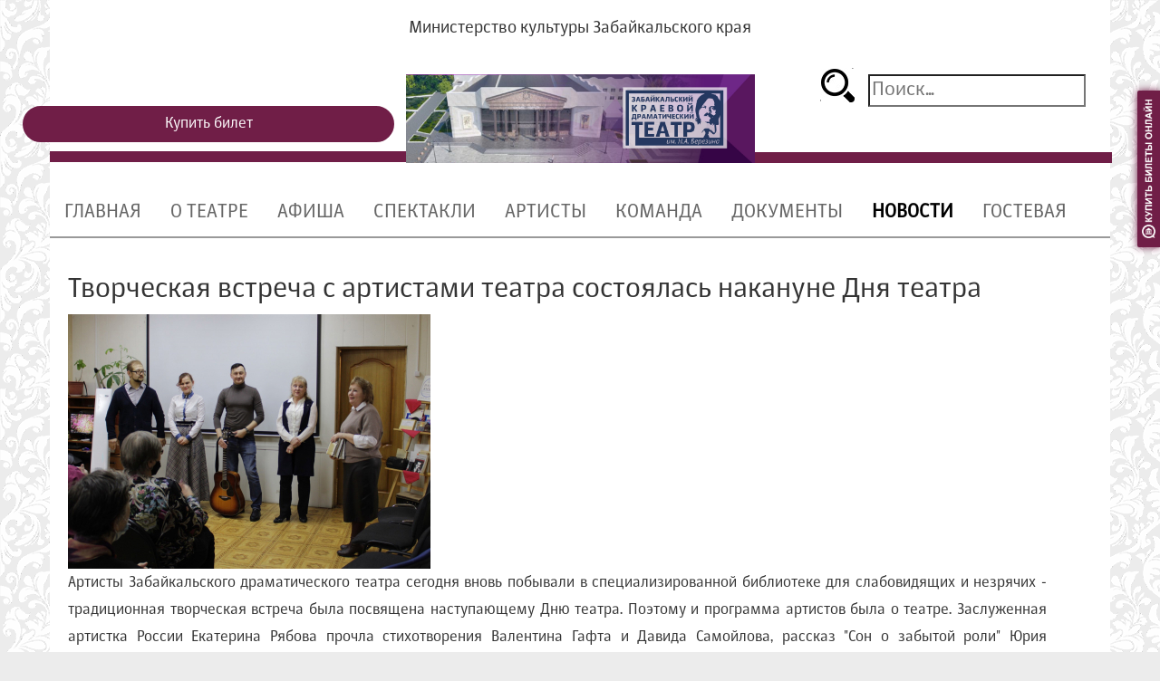

--- FILE ---
content_type: text/html; charset=utf-8
request_url: https://teatr-chita.ru/index.php?option=com_k2&view=item&id=1459:tvorcheskaya-vstrecha-s-artistami-teatra-sostoyalas-nakanune-dnya-teatra&Itemid=144
body_size: 6351
content:
<!DOCTYPE html>
<html prefix="og: http://ogp.me/ns#" lang="ru-ru" dir="ltr">
<head>
	<meta name="viewport" content="width=device-width, initial-scale=1.0" />
	<meta charset="utf-8">
	<meta http-equiv="X-UA-Compatible" content="IE=edge">
	<meta name="viewport" content="width=device-width, initial-scale=1">
	
	<link href="/templates/dramteatr/css/bootstrap.css" rel="stylesheet" type="text/css">
	<link href="/templates/dramteatr/css/style.css" rel="stylesheet" type="text/css">
    <link href="/templates/dramteatr/css/1.css" rel="stylesheet" type="text/css">
	<link href="/templates/dramteatr/js/bootstrap.js" rel="stylesheet" type="text/css">

	<!-- HTML5 shim and Respond.js for IE8 support of HTML5 elements and media queries -->
	<!-- WARNING: Respond.js doesn't work if you view the page via file:// -->
	<!--[if lt IE 9]>
      <script src="https://oss.maxcdn.com/html5shiv/3.7.2/html5shiv.min.js"></script>
      <script src="https://oss.maxcdn.com/respond/1.4.2/respond.min.js"></script>
    <![endif]-->
	
	<meta charset="utf-8" />
	<meta name="title" content="Творческая встреча с артистами театра состоялась накануне Дня театра" />
	<meta name="author" content="Ксения " />
	<meta property="og:url" content="https://teatr-chita.ru/index.php?option=com_k2&amp;view=item&amp;id=1459:tvorcheskaya-vstrecha-s-artistami-teatra-sostoyalas-nakanune-dnya-teatra&amp;Itemid=144" />
	<meta property="og:title" content="Драматический театр - Творческая встреча с артистами театра состоялась накануне Дня театра" />
	<meta property="og:type" content="article" />
	<meta property="og:image" content="https://teatr-chita.ru/media/k2/items/cache/ed75fe6580bca12eb76431640a45783c_M.jpg" />
	<meta name="image" content="https://teatr-chita.ru/media/k2/items/cache/ed75fe6580bca12eb76431640a45783c_M.jpg" />
	<meta property="og:description" content="Артисты Забайкальского драматического театра сегодня вновь побывали в специализированной библиотеке для слабовидящих и незрячих - традиционная творчес..." />
	<meta name="description" content="Артисты Забайкальского драматического театра сегодня вновь побывали в специализированной библиотеке для слабовидящих и незрячих - традиционная творчес..." />
	<meta name="generator" content="Joomla! - Open Source Content Management" />
	<title>Драматический театр - Творческая встреча с артистами театра состоялась накануне Дня театра</title>
	<link href="/templates/dramteatr/favicon.ico" rel="shortcut icon" type="image/vnd.microsoft.icon" />
	<link href="https://teatr-chita.ru/index.php?option=com_search&amp;view=item&amp;id=1459:tvorcheskaya-vstrecha-s-artistami-teatra-sostoyalas-nakanune-dnya-teatra&amp;Itemid=144&amp;format=opensearch" rel="search" title=" Драматический театр" type="application/opensearchdescription+xml" />
	<link href="https://teatr-chita.ru/plugins/system/bdthemes_shortcodes/css/shortcode-ultimate.css" rel="stylesheet" />
	<link href="https://teatr-chita.ru/plugins/system/bdthemes_shortcodes/css/font-awesome.css" rel="stylesheet" />
	<link href="https://cdnjs.cloudflare.com/ajax/libs/magnific-popup.js/1.1.0/magnific-popup.min.css" rel="stylesheet" />
	<link href="https://cdnjs.cloudflare.com/ajax/libs/simple-line-icons/2.4.1/css/simple-line-icons.min.css" rel="stylesheet" />
	<link href="/components/com_k2/css/k2.css?v=2.8.0" rel="stylesheet" />
	<link href="/components/com_jcomments/tpl/myversion/style.css?v=3002" rel="stylesheet" />
	<style>

						/* K2 - Magnific Popup Overrides */
						.mfp-iframe-holder {padding:10px;}
						.mfp-iframe-holder .mfp-content {max-width:100%;width:100%;height:100%;}
						.mfp-iframe-scaler iframe {background:#fff;padding:10px;box-sizing:border-box;box-shadow:none;}
					
	</style>
	<script src="/media/jui/js/jquery.min.js?04bb29749137a19f11279bfdab2ad111"></script>
	<script src="/media/jui/js/jquery-noconflict.js?04bb29749137a19f11279bfdab2ad111"></script>
	<script src="/media/jui/js/jquery-migrate.min.js?04bb29749137a19f11279bfdab2ad111"></script>
	<script src="https://teatr-chita.ru/plugins/system/bdthemes_shortcodes/js/shortcode-ultimate.js"></script>
	<script src="https://cdnjs.cloudflare.com/ajax/libs/magnific-popup.js/1.1.0/jquery.magnific-popup.min.js"></script>
	<script src="/media/k2/assets/js/k2.frontend.js?v=2.8.0&amp;sitepath=/"></script>
	<script src="/components/com_jcomments/js/jcomments-v2.3.js?v=12"></script>
	<script src="/components/com_jcomments/libraries/joomlatune/ajax.js?v=4"></script>
	<script src="/media/plg_captcha_recaptcha/js/recaptcha.min.js?04bb29749137a19f11279bfdab2ad111"></script>
	<script src="https://www.google.com/recaptcha/api.js?onload=JoomlaInitReCaptcha2&render=explicit&hl=ru-RU"></script>
	<script src="/media/jui/js/bootstrap.min.js?04bb29749137a19f11279bfdab2ad111"></script>
	<!--[if lt IE 9]><script src="/media/jui/js/html5.js?04bb29749137a19f11279bfdab2ad111"></script><![endif]-->
	<!--[if lt IE 9]><script src="/media/system/js/html5fallback.js?04bb29749137a19f11279bfdab2ad111"></script><![endif]-->

</head>
<body>
    
    <div class="container">
  		<div class="row">
			<div class="col-xs-12 col-md-12 col-sm-12 col-lg-12">

<div class="custom"  >
	<h4 style="text-align: center; margin: 22px 0 22px 0; font-family: Store;">Министерство культуры Забайкальского края<span style="font-family: courier new, courier, monospace;"><br /><br /></span></h4></div>
</div>
  		</div>
  		<div class="row">
			<div class="container-fluid">
				<div class="row">
					<div class="col-sm-2 col-md-4 col-lg-4" style="padding: 0;">
					

<div class="custom"  >
	<p><div align="center">  

 
<meta name="viewport" content="width=device-width, initial-scale=1"> 

 
<link rel="stylesheet" href="https://cdn.kassy.ru/widget_tl/widget_wrap.css"> 

 
  

 
<style> 
/* Стили кнопки */ 
.iksweb{display: inline-block;cursor: pointer; font-size:16px;text-decoration:none; padding: 5px 10px; margin-top: 25px; width: -webkit-fill-available;  color:#ffffff;background:#701e47;border-radius:23px;border:4px solid #701e47;} 
.iksweb:hover{background:#ffffff;color:#701e47;border:4px solid #701e47;transition: all 1s ease;} 
</style> 

 
<a class="iksweb" href="https://quicktickets.ru/chita-dramteatr" target="_blank" title="Купить билет">Купить билет</a> 

 
  

 
<script type='text/javascript'>var qt_params = {color:'701e47',align:'right',top:100,width:25,radius:2,alias:'chita-dramteatr',image:'buy-online.png'};(function(){var s = document.createElement('script'); s.type = 'text/javascript'; s.async = true; s.src = '//quicktickets.ru/script/button.js?'+Math.random(); var ss = document.getElementsByTagName('script')[0]; ss.parentNode.insertBefore(s, ss);})();</script> 

 
<div style="width: 97%; background-color: #701e47; height: 12px;margin-top:10px; margin-left:30px; "> </div> 

 
</div></p></div>

					</div>
					
					<div class="col-sm-8 col-md-4 col-lg-4" style="padding: 0;">
					

<div class="custom"  >
	<div align="center">
<div style="position: relative; z-index: 2; margin-bottom: 0px;"><a href="http://teatr-chita.ru/"><img style="display: block; margin-left: auto; margin-right: auto;" src="/images/afisha/Slaider/96.jpg" alt="Драматический театр Забайкальского края" width="385" height="98" /></a></div>
<div style="position: relative; height: 0px; background-color: #ffffff;"> </div>
</div></div>

					</div>
					
					<div class="col-sm-2 col-md-4 col-lg-4" style="padding: 0;">
					<div class="search">
	<form action="/index.php?option=com_k2&amp;view=itemlist&amp;layout=category&amp;task=category&amp;id=8&amp;Itemid=144" method="post" class="form-inline">
		 <button class="button btn btn-primary" onclick="this.form.searchword.focus();"></button><label for="mod-search-searchword90" class="element-invisible"></label> <input name="searchword" id="mod-search-searchword90" maxlength="200"  class="inputbox search-query input-medium" type="search" placeholder="Поиск..." />		<input type="hidden" name="task" value="search" />
		<input type="hidden" name="option" value="com_search" />
		<input type="hidden" name="Itemid" value="101" />
	</form>
</div>


<div class="custom"  >
	<div style="width: 100%; background-color: #701e47; height: 12px; margin-top: 50px; margin-left: -28px;"> </div></div>

					</div>
				</div>
			</div>
  		</div>
	</div>
<div class="container"  >
<div class="container" style="border-bottom-style: solid; border-bottom-width: 2px; border-bottom-color: #999;">
  <nav class="navbar navbar-default" role="navigation">
  <div class="container-fluid">
      <ul class="nav menu nav-pills">
<li class="item-101 default"><a href="/index.php?option=com_content&amp;view=featured&amp;Itemid=101" >ГЛАВНАЯ</a></li><li class="item-172"><a href="/index.php?option=com_k2&amp;view=item&amp;layout=item&amp;id=67&amp;Itemid=172" >О ТЕАТРЕ</a></li><li class="item-197"><a href="/index.php?option=com_content&amp;view=article&amp;id=21&amp;Itemid=197" >АФИША</a></li><li class="item-168"><a href="/index.php?option=com_k2&amp;view=itemlist&amp;layout=category&amp;task=category&amp;id=1&amp;Itemid=168" >СПЕКТАКЛИ</a></li><li class="item-110"><a href="/index.php?option=com_k2&amp;view=itemlist&amp;layout=category&amp;task=category&amp;id=6&amp;Itemid=110" >АРТИСТЫ</a></li><li class="item-130"><a href="/index.php?option=com_k2&amp;view=itemlist&amp;layout=category&amp;task=category&amp;id=7&amp;Itemid=130" >КОМАНДА</a></li><li class="item-143"><a href="/index.php?option=com_k2&amp;view=itemlist&amp;layout=category&amp;task=category&amp;id=9&amp;Itemid=143" >ДОКУМЕНТЫ</a></li><li class="item-144 current active"><a href="/index.php?option=com_k2&amp;view=itemlist&amp;layout=category&amp;task=category&amp;id=8&amp;Itemid=144" >НОВОСТИ</a></li><li class="item-194"><a href="/index.php?option=com_k2&amp;view=item&amp;layout=item&amp;id=271&amp;Itemid=194" >ГОСТЕВАЯ</a></li></ul>

  </div>
</nav>
</div>
  
</div>
  
   <div class="container">
   	<div class="row">
   		<div class="col-xs-12 col-md-12 col-sm-12 col-lg-12">
		
   		</div>
   	</div>
     <div class="row">
   		<div class="col-xs-12 col-md-12 col-sm-12 col-lg-12">
		<!-- Start K2 Item Layout -->
<span id="startOfPageId1459"></span>

<div id="k2Container" class="itemView" style="padding: 20px;">

	<!-- Plugins: BeforeDisplay -->
	
	<!-- K2 Plugins: K2BeforeDisplay -->
	
	<div class="itemHeader">

	
		<!-- Item title -->
	<h2 class="itemTitle">
		
		Творческая встреча с артистами театра состоялась накануне Дня театра
			</h2>
	
	
	</div>

	<!-- Plugins: AfterDisplayTitle -->
	
	<!-- K2 Plugins: K2AfterDisplayTitle -->
	
	
	
	<div class="itemBody">

		<!-- Plugins: BeforeDisplayContent -->
		
		<!-- K2 Plugins: K2BeforeDisplayContent -->
		
				<!-- Item Image -->
		<div class="itemImageBlock">
			<span class="itemImage">
				<a data-k2-modal="image" href="/media/k2/items/cache/ed75fe6580bca12eb76431640a45783c_XL.jpg" title="Нажмите для предварительного просмотра изображения">
					<img src="/media/k2/items/cache/ed75fe6580bca12eb76431640a45783c_M.jpg" alt="Творческая встреча с артистами театра состоялась накануне Дня театра" style="width:400px; height:auto;" />
				</a>
			</span>

			
			
			<div class="clr"></div>
		</div>
		
		
		
				<!-- Item fulltext -->
		<div class="itemFullText" style="padding-right: 50px;text-align: justify;">
			
<p style="text-align: justify;"><span style="font-size: 12pt;">Артисты Забайкальского драматического театра сегодня вновь побывали в специализированной библиотеке для слабовидящих и незрячих - традиционная творческая встреча была посвящена наступающему Дню театра. Поэтому и программа артистов была о театре. Заслуженная артистка России Екатерина Рябова прочла стихотворения Валентина Гафта и Давида Самойлова, рассказ "Сон о забытой роли" Юрия Левитанского. </span><br /><span style="font-size: 12pt;">Отрывок из музыкального спектакля "Русский секрет" сыграли артисты Татьяна Куклина и Алексей Плетнёв. Последний прочёл и "Мой Гамлет" Бориса Пастернака. </span><br /><span style="font-size: 12pt;">Заслуженный деятель искусств Забайкальского края Алексей Карташов исполнил несколько песен под гитару, а в финале всё вместе спели "Мы бродячие артисты". </span><br /><span style="font-size: 12pt;">Встреча прошла тепло, в камерной атмосфере библиотеки.</span></p>
		</div>
		
		
		<div class="clr"></div>

		
		
		<!-- Plugins: AfterDisplayContent -->
		
		<!-- K2 Plugins: K2AfterDisplayContent -->
		
		<div class="clr"></div>

	</div>

	
	
	
	
	
	
	<div class="clr"></div>

	
	
	
	<!-- Plugins: AfterDisplay -->
	
	<!-- K2 Plugins: K2AfterDisplay -->
	
		<!-- K2 Plugins: K2CommentsBlock -->
	<script type="text/javascript">
<!--
var jcomments=new JComments(1459, 'com_k2','/index.php?option=com_jcomments&amp;tmpl=component');
jcomments.setList('comments-list');
//-->
</script>
<div id="jc">
<div id="comments"></div>
<h4>Добавить комментарий</h4>
<a id="addcomments" href="#addcomments"></a>
<form id="comments-form" name="comments-form" action="javascript:void(null);">
<p>
	<span>
		<input id="comments-form-name" type="text" name="name" value="" maxlength="20" size="22" tabindex="1" />
		<label for="comments-form-name">Имя (обязательное)</label>
	</span>
</p>
<p>
	<span>
		<input id="comments-form-email" type="text" name="email" value="" size="22" tabindex="2" />
		<label for="comments-form-email">E-Mail (обязательное)</label>
	</span>
</p>
<p>
	<span>
		<textarea id="comments-form-comment" name="comment" cols="65" rows="8" tabindex="5"></textarea>
	</span>
</p>
<p>
	<span>
		<input class="checkbox" id="comments-form-subscribe" type="checkbox" name="subscribe" value="1" tabindex="5" />
		<label for="comments-form-subscribe">Подписаться на уведомления о новых комментариях</label><br />
	</span>
</p>
<div id="comments-form-captcha-holder">
  <div id="dynamic_recaptcha_1" class="g-recaptcha " data-sitekey="6LfLaoMUAAAAABOQrNN1OOpX7OM-yfASakfMpBAV" data-theme="light" data-size="normal"></div></div>
<div id="comments-form-buttons">
	<div class="btn" id="comments-form-send"><div><a href="#" tabindex="7" onclick="jcomments.saveComment();return false;" title="Отправить (Ctrl+Enter)">Отправить</a></div></div>
	<div class="btn" id="comments-form-cancel" style="display:none;"><div><a href="#" tabindex="8" onclick="return false;" title="Отменить">Отменить</a></div></div>
	<div style="clear:both;"></div>
</div>
<div>
	<input type="hidden" name="object_id" value="1459" />
	<input type="hidden" name="object_group" value="com_k2" />
</div>
</form>
<script type="text/javascript">
<!--
function JCommentsInitializeForm()
{
	var jcEditor = new JCommentsEditor('comments-form-comment', true);
	jcEditor.addCounter(1000, 'Осталось:', ' символов', 'counter');
	jcomments.setForm(new JCommentsForm('comments-form', jcEditor));
}

if (window.addEventListener) {window.addEventListener('load',JCommentsInitializeForm,false);}
else if (document.addEventListener){document.addEventListener('load',JCommentsInitializeForm,false);}
else if (window.attachEvent){window.attachEvent('onload',JCommentsInitializeForm);}
else {if (typeof window.onload=='function'){var oldload=window.onload;window.onload=function(){oldload();JCommentsInitializeForm();}} else window.onload=JCommentsInitializeForm;} 
//-->
</script>
<div id="comments-footer" align="center"><a href="http://www.joomlatune.ru" title="JComments" target="_blank">JComments</a></div>
</div>	
	
		<div class="itemBackToTop">
		<a class="k2Anchor" href="/index.php?option=com_k2&amp;view=item&amp;id=1459:tvorcheskaya-vstrecha-s-artistami-teatra-sostoyalas-nakanune-dnya-teatra&amp;Itemid=144#startOfPageId1459">
			Наверх		</a>
	</div>
	
	<div class="clr"></div>

</div>
<!-- End K2 Item Layout -->

<!-- JoomlaWorks "K2" (v2.8.0) | Learn more about K2 at http://getk2.org -->
   	</div>
   	</div>
   	   	<div class="row">
   		<div class="col-xs-12 col-md-12 col-sm-12 col-lg-12">
			<div class="col-md-6 col-sm-12 col-lg-6">
			
			</div>
			<div class="col-md-6 col-sm-12 col-lg-6">
			
			</div>
   		</div>
   	</div>
   </div>
   <div class="container">
      <div style="background-color: #701e47;height: 6px;"></div>
   				<div class="container-fluid">
                    <div class="footer-kont">
				<div class="row">
                 
					<div class="col-sm-2 col-md-4 col-lg-4">
					

<div class="custom"  >
	<div style="text-align: center;"> </div>
<div style="text-align: center;"> <a href="https://vk.com/zab.teatr" target="_blank" rel="noopener noreferrer"><img src="/images/ikn/VKLOGO.png" alt="" width="47" height="47" /></a>  <a href="https://www.ok.ru/dramachita" target="_blank" rel="noopener noreferrer"><img src="/images/ikn/OKLOGO.png" alt="" width="47" height="47" /></a><a href="https://www.youtube.com/channel/UCNT18sdszyDV0P0vICYTwMw/videos?view_as=subscriber" target="_blank" rel="noopener noreferrer"><img src="/images/headers/s1200.png" alt="" width="62" height="44" /></a> <a href="https://t.me/drama_chita" target="_blank" rel="noopener noreferrer"><img src="/images/slider/Telegram_2019_Logo.svg.png" alt="" width="43" height="45" /></a></div>
<div style="text-align: center;"><img style="margin-top: 40px;" src="/images/logo_novy_berezin.jpg" width="117" height="70" /></div></div>

					</div>
					
					<div class="col-sm-8 col-md-4 col-lg-4">
					

<div class="custom"  >
	<p style="text-align: center; margin-top: 25px; line-height: 12px; color: #000; font-family: 'Helvetica Neue, Helvetica, Arial, sans-serif;';"><span style="font-family: 'times new roman', times, serif; font-size: 10pt;"><strong>Учредитель:</strong> Министерство культуры Забайкальского края<br /> <strong>Полное наименование учреждения: </strong>Государственное автономное учреждение культуры "Забайкальский краевой драматический театр им. Н.А. Березина"<br /> <strong>Сокращенное наименование учреждения: </strong>ГАУК "Забайкальский краевой драмтеатр им. Н.А. Березина"<br /><strong>Адрес: </strong>672000 Забайкальский край, г.Чита, ул. Профсоюзная, 26, а/я 401 <strong><br /></strong><span id="cloak2976484b07b0d7f9ce95278a47aed531"><a href="mailto:drama_chita@mail.ru"><strong>drama_chita@mail.ru</strong><br /></a></span><br /><br />Контактные телефоны: (3022)21-44-08, (3022)21-44-02 </span></p></div>

					</div>
					
					<div class="col-sm-2 col-md-4 col-lg-4">
					

<div class="custom"  >
	<p> <script async src="https://culturaltracking.ru/static/js/spxl.js?pixelId=21344" data-pixel-id="21344"></script></p>
<p><span style="font-family: courier new, courier, monospace;"> 
 
<meta name="proculture-verification" content="e9d1dde82d1112f859c95fb9e850565b" /> 
 
</p></div>


<div class="custom"  >
	<p><a href="https://lzab.detfond.org/"><img src="/images/fond_logo.png" alt="" width="354" height="158" /></a></p></div>

					</div>
                  </div>
				</div>
                   <div style="background-color: #949494;height: 80px;text-align: center;padding: 25px;">
                 <!-- Yandex.Metrika informer 
<a href="https://metrika.yandex.ru/stat/?id=48013394&amp;from=informer"
target="_blank" rel="nofollow"><img src="https://informer.yandex.ru/informer/48013394/3_1_FFFFFFFF_EFEFEFFF_0_pageviews"
style="width:88px; height:31px; border:0;" alt="Яндекс.Метрика" title="Яндекс.Метрика: данные за сегодня (просмотры, визиты и уникальные посетители)" class="ym-advanced-informer" data-cid="48013394" data-lang="ru" /></a>
<!-- /Yandex.Metrika informer -->

<!-- Yandex.Metrika counter 
<script type="text/javascript" >
    (function (d, w, c) {
        (w[c] = w[c] || []).push(function() {
            try {
                w.yaCounter48013394 = new Ya.Metrika({
                    id:48013394,
                    clickmap:true,
                    trackLinks:true,
                    accurateTrackBounce:true
                });
            } catch(e) { }
        });

        var n = d.getElementsByTagName("script")[0],
            s = d.createElement("script"),
            f = function () { n.parentNode.insertBefore(s, n); };
        s.type = "text/javascript";
        s.async = true;
        s.src = "https://mc.yandex.ru/metrika/watch.js";

        if (w.opera == "[object Opera]") {
            d.addEventListener("DOMContentLoaded", f, false);
        } else { f(); }
    })(document, window, "yandex_metrika_callbacks");
</script>
<noscript><div><img src="https://mc.yandex.ru/watch/48013394" style="position:absolute; left:-9999px;" alt="" /></div></noscript>
<!-- /Yandex.Metrika counter -->
                     
                     <!-- Yandex.Metrika counter -->
<script type="text/javascript" >
   (function(m,e,t,r,i,k,a){m[i]=m[i]||function(){(m[i].a=m[i].a||[]).push(arguments)};
   m[i].l=1*new Date();
   for (var j = 0; j < document.scripts.length; j++) {if (document.scripts[j].src === r) { return; }}
   k=e.createElement(t),a=e.getElementsByTagName(t)[0],k.async=1,k.src=r,a.parentNode.insertBefore(k,a)})
   (window, document, "script", "https://mc.yandex.ru/metrika/tag.js", "ym");

   ym(90906725, "init", {
        clickmap:true,
        trackLinks:true,
        accurateTrackBounce:true
   });
</script>
<noscript><div><img src="https://mc.yandex.ru/watch/90906725" style="position:absolute; left:-9999px;" alt="" /></div></noscript>
<!-- /Yandex.Metrika counter -->
                  </div>
   </div>
    
<!-- jQuery (necessary for Bootstrap's JavaScript plugins) --> 
<script src="/templates/dramteatr/js/jquery-1.11.3.min.js"></script>

<!-- Include all compiled plugins (below), or include individual files as needed --> 
<script src="/templates/dramteatr/js/bootstrap.js"></script>
	
</body>
</html>


--- FILE ---
content_type: text/html; charset=utf-8
request_url: https://www.google.com/recaptcha/api2/anchor?ar=1&k=6LfLaoMUAAAAABOQrNN1OOpX7OM-yfASakfMpBAV&co=aHR0cHM6Ly90ZWF0ci1jaGl0YS5ydTo0NDM.&hl=ru&v=PoyoqOPhxBO7pBk68S4YbpHZ&theme=light&size=normal&anchor-ms=20000&execute-ms=30000&cb=2v534vz0tf0d
body_size: 49527
content:
<!DOCTYPE HTML><html dir="ltr" lang="ru"><head><meta http-equiv="Content-Type" content="text/html; charset=UTF-8">
<meta http-equiv="X-UA-Compatible" content="IE=edge">
<title>reCAPTCHA</title>
<style type="text/css">
/* cyrillic-ext */
@font-face {
  font-family: 'Roboto';
  font-style: normal;
  font-weight: 400;
  font-stretch: 100%;
  src: url(//fonts.gstatic.com/s/roboto/v48/KFO7CnqEu92Fr1ME7kSn66aGLdTylUAMa3GUBHMdazTgWw.woff2) format('woff2');
  unicode-range: U+0460-052F, U+1C80-1C8A, U+20B4, U+2DE0-2DFF, U+A640-A69F, U+FE2E-FE2F;
}
/* cyrillic */
@font-face {
  font-family: 'Roboto';
  font-style: normal;
  font-weight: 400;
  font-stretch: 100%;
  src: url(//fonts.gstatic.com/s/roboto/v48/KFO7CnqEu92Fr1ME7kSn66aGLdTylUAMa3iUBHMdazTgWw.woff2) format('woff2');
  unicode-range: U+0301, U+0400-045F, U+0490-0491, U+04B0-04B1, U+2116;
}
/* greek-ext */
@font-face {
  font-family: 'Roboto';
  font-style: normal;
  font-weight: 400;
  font-stretch: 100%;
  src: url(//fonts.gstatic.com/s/roboto/v48/KFO7CnqEu92Fr1ME7kSn66aGLdTylUAMa3CUBHMdazTgWw.woff2) format('woff2');
  unicode-range: U+1F00-1FFF;
}
/* greek */
@font-face {
  font-family: 'Roboto';
  font-style: normal;
  font-weight: 400;
  font-stretch: 100%;
  src: url(//fonts.gstatic.com/s/roboto/v48/KFO7CnqEu92Fr1ME7kSn66aGLdTylUAMa3-UBHMdazTgWw.woff2) format('woff2');
  unicode-range: U+0370-0377, U+037A-037F, U+0384-038A, U+038C, U+038E-03A1, U+03A3-03FF;
}
/* math */
@font-face {
  font-family: 'Roboto';
  font-style: normal;
  font-weight: 400;
  font-stretch: 100%;
  src: url(//fonts.gstatic.com/s/roboto/v48/KFO7CnqEu92Fr1ME7kSn66aGLdTylUAMawCUBHMdazTgWw.woff2) format('woff2');
  unicode-range: U+0302-0303, U+0305, U+0307-0308, U+0310, U+0312, U+0315, U+031A, U+0326-0327, U+032C, U+032F-0330, U+0332-0333, U+0338, U+033A, U+0346, U+034D, U+0391-03A1, U+03A3-03A9, U+03B1-03C9, U+03D1, U+03D5-03D6, U+03F0-03F1, U+03F4-03F5, U+2016-2017, U+2034-2038, U+203C, U+2040, U+2043, U+2047, U+2050, U+2057, U+205F, U+2070-2071, U+2074-208E, U+2090-209C, U+20D0-20DC, U+20E1, U+20E5-20EF, U+2100-2112, U+2114-2115, U+2117-2121, U+2123-214F, U+2190, U+2192, U+2194-21AE, U+21B0-21E5, U+21F1-21F2, U+21F4-2211, U+2213-2214, U+2216-22FF, U+2308-230B, U+2310, U+2319, U+231C-2321, U+2336-237A, U+237C, U+2395, U+239B-23B7, U+23D0, U+23DC-23E1, U+2474-2475, U+25AF, U+25B3, U+25B7, U+25BD, U+25C1, U+25CA, U+25CC, U+25FB, U+266D-266F, U+27C0-27FF, U+2900-2AFF, U+2B0E-2B11, U+2B30-2B4C, U+2BFE, U+3030, U+FF5B, U+FF5D, U+1D400-1D7FF, U+1EE00-1EEFF;
}
/* symbols */
@font-face {
  font-family: 'Roboto';
  font-style: normal;
  font-weight: 400;
  font-stretch: 100%;
  src: url(//fonts.gstatic.com/s/roboto/v48/KFO7CnqEu92Fr1ME7kSn66aGLdTylUAMaxKUBHMdazTgWw.woff2) format('woff2');
  unicode-range: U+0001-000C, U+000E-001F, U+007F-009F, U+20DD-20E0, U+20E2-20E4, U+2150-218F, U+2190, U+2192, U+2194-2199, U+21AF, U+21E6-21F0, U+21F3, U+2218-2219, U+2299, U+22C4-22C6, U+2300-243F, U+2440-244A, U+2460-24FF, U+25A0-27BF, U+2800-28FF, U+2921-2922, U+2981, U+29BF, U+29EB, U+2B00-2BFF, U+4DC0-4DFF, U+FFF9-FFFB, U+10140-1018E, U+10190-1019C, U+101A0, U+101D0-101FD, U+102E0-102FB, U+10E60-10E7E, U+1D2C0-1D2D3, U+1D2E0-1D37F, U+1F000-1F0FF, U+1F100-1F1AD, U+1F1E6-1F1FF, U+1F30D-1F30F, U+1F315, U+1F31C, U+1F31E, U+1F320-1F32C, U+1F336, U+1F378, U+1F37D, U+1F382, U+1F393-1F39F, U+1F3A7-1F3A8, U+1F3AC-1F3AF, U+1F3C2, U+1F3C4-1F3C6, U+1F3CA-1F3CE, U+1F3D4-1F3E0, U+1F3ED, U+1F3F1-1F3F3, U+1F3F5-1F3F7, U+1F408, U+1F415, U+1F41F, U+1F426, U+1F43F, U+1F441-1F442, U+1F444, U+1F446-1F449, U+1F44C-1F44E, U+1F453, U+1F46A, U+1F47D, U+1F4A3, U+1F4B0, U+1F4B3, U+1F4B9, U+1F4BB, U+1F4BF, U+1F4C8-1F4CB, U+1F4D6, U+1F4DA, U+1F4DF, U+1F4E3-1F4E6, U+1F4EA-1F4ED, U+1F4F7, U+1F4F9-1F4FB, U+1F4FD-1F4FE, U+1F503, U+1F507-1F50B, U+1F50D, U+1F512-1F513, U+1F53E-1F54A, U+1F54F-1F5FA, U+1F610, U+1F650-1F67F, U+1F687, U+1F68D, U+1F691, U+1F694, U+1F698, U+1F6AD, U+1F6B2, U+1F6B9-1F6BA, U+1F6BC, U+1F6C6-1F6CF, U+1F6D3-1F6D7, U+1F6E0-1F6EA, U+1F6F0-1F6F3, U+1F6F7-1F6FC, U+1F700-1F7FF, U+1F800-1F80B, U+1F810-1F847, U+1F850-1F859, U+1F860-1F887, U+1F890-1F8AD, U+1F8B0-1F8BB, U+1F8C0-1F8C1, U+1F900-1F90B, U+1F93B, U+1F946, U+1F984, U+1F996, U+1F9E9, U+1FA00-1FA6F, U+1FA70-1FA7C, U+1FA80-1FA89, U+1FA8F-1FAC6, U+1FACE-1FADC, U+1FADF-1FAE9, U+1FAF0-1FAF8, U+1FB00-1FBFF;
}
/* vietnamese */
@font-face {
  font-family: 'Roboto';
  font-style: normal;
  font-weight: 400;
  font-stretch: 100%;
  src: url(//fonts.gstatic.com/s/roboto/v48/KFO7CnqEu92Fr1ME7kSn66aGLdTylUAMa3OUBHMdazTgWw.woff2) format('woff2');
  unicode-range: U+0102-0103, U+0110-0111, U+0128-0129, U+0168-0169, U+01A0-01A1, U+01AF-01B0, U+0300-0301, U+0303-0304, U+0308-0309, U+0323, U+0329, U+1EA0-1EF9, U+20AB;
}
/* latin-ext */
@font-face {
  font-family: 'Roboto';
  font-style: normal;
  font-weight: 400;
  font-stretch: 100%;
  src: url(//fonts.gstatic.com/s/roboto/v48/KFO7CnqEu92Fr1ME7kSn66aGLdTylUAMa3KUBHMdazTgWw.woff2) format('woff2');
  unicode-range: U+0100-02BA, U+02BD-02C5, U+02C7-02CC, U+02CE-02D7, U+02DD-02FF, U+0304, U+0308, U+0329, U+1D00-1DBF, U+1E00-1E9F, U+1EF2-1EFF, U+2020, U+20A0-20AB, U+20AD-20C0, U+2113, U+2C60-2C7F, U+A720-A7FF;
}
/* latin */
@font-face {
  font-family: 'Roboto';
  font-style: normal;
  font-weight: 400;
  font-stretch: 100%;
  src: url(//fonts.gstatic.com/s/roboto/v48/KFO7CnqEu92Fr1ME7kSn66aGLdTylUAMa3yUBHMdazQ.woff2) format('woff2');
  unicode-range: U+0000-00FF, U+0131, U+0152-0153, U+02BB-02BC, U+02C6, U+02DA, U+02DC, U+0304, U+0308, U+0329, U+2000-206F, U+20AC, U+2122, U+2191, U+2193, U+2212, U+2215, U+FEFF, U+FFFD;
}
/* cyrillic-ext */
@font-face {
  font-family: 'Roboto';
  font-style: normal;
  font-weight: 500;
  font-stretch: 100%;
  src: url(//fonts.gstatic.com/s/roboto/v48/KFO7CnqEu92Fr1ME7kSn66aGLdTylUAMa3GUBHMdazTgWw.woff2) format('woff2');
  unicode-range: U+0460-052F, U+1C80-1C8A, U+20B4, U+2DE0-2DFF, U+A640-A69F, U+FE2E-FE2F;
}
/* cyrillic */
@font-face {
  font-family: 'Roboto';
  font-style: normal;
  font-weight: 500;
  font-stretch: 100%;
  src: url(//fonts.gstatic.com/s/roboto/v48/KFO7CnqEu92Fr1ME7kSn66aGLdTylUAMa3iUBHMdazTgWw.woff2) format('woff2');
  unicode-range: U+0301, U+0400-045F, U+0490-0491, U+04B0-04B1, U+2116;
}
/* greek-ext */
@font-face {
  font-family: 'Roboto';
  font-style: normal;
  font-weight: 500;
  font-stretch: 100%;
  src: url(//fonts.gstatic.com/s/roboto/v48/KFO7CnqEu92Fr1ME7kSn66aGLdTylUAMa3CUBHMdazTgWw.woff2) format('woff2');
  unicode-range: U+1F00-1FFF;
}
/* greek */
@font-face {
  font-family: 'Roboto';
  font-style: normal;
  font-weight: 500;
  font-stretch: 100%;
  src: url(//fonts.gstatic.com/s/roboto/v48/KFO7CnqEu92Fr1ME7kSn66aGLdTylUAMa3-UBHMdazTgWw.woff2) format('woff2');
  unicode-range: U+0370-0377, U+037A-037F, U+0384-038A, U+038C, U+038E-03A1, U+03A3-03FF;
}
/* math */
@font-face {
  font-family: 'Roboto';
  font-style: normal;
  font-weight: 500;
  font-stretch: 100%;
  src: url(//fonts.gstatic.com/s/roboto/v48/KFO7CnqEu92Fr1ME7kSn66aGLdTylUAMawCUBHMdazTgWw.woff2) format('woff2');
  unicode-range: U+0302-0303, U+0305, U+0307-0308, U+0310, U+0312, U+0315, U+031A, U+0326-0327, U+032C, U+032F-0330, U+0332-0333, U+0338, U+033A, U+0346, U+034D, U+0391-03A1, U+03A3-03A9, U+03B1-03C9, U+03D1, U+03D5-03D6, U+03F0-03F1, U+03F4-03F5, U+2016-2017, U+2034-2038, U+203C, U+2040, U+2043, U+2047, U+2050, U+2057, U+205F, U+2070-2071, U+2074-208E, U+2090-209C, U+20D0-20DC, U+20E1, U+20E5-20EF, U+2100-2112, U+2114-2115, U+2117-2121, U+2123-214F, U+2190, U+2192, U+2194-21AE, U+21B0-21E5, U+21F1-21F2, U+21F4-2211, U+2213-2214, U+2216-22FF, U+2308-230B, U+2310, U+2319, U+231C-2321, U+2336-237A, U+237C, U+2395, U+239B-23B7, U+23D0, U+23DC-23E1, U+2474-2475, U+25AF, U+25B3, U+25B7, U+25BD, U+25C1, U+25CA, U+25CC, U+25FB, U+266D-266F, U+27C0-27FF, U+2900-2AFF, U+2B0E-2B11, U+2B30-2B4C, U+2BFE, U+3030, U+FF5B, U+FF5D, U+1D400-1D7FF, U+1EE00-1EEFF;
}
/* symbols */
@font-face {
  font-family: 'Roboto';
  font-style: normal;
  font-weight: 500;
  font-stretch: 100%;
  src: url(//fonts.gstatic.com/s/roboto/v48/KFO7CnqEu92Fr1ME7kSn66aGLdTylUAMaxKUBHMdazTgWw.woff2) format('woff2');
  unicode-range: U+0001-000C, U+000E-001F, U+007F-009F, U+20DD-20E0, U+20E2-20E4, U+2150-218F, U+2190, U+2192, U+2194-2199, U+21AF, U+21E6-21F0, U+21F3, U+2218-2219, U+2299, U+22C4-22C6, U+2300-243F, U+2440-244A, U+2460-24FF, U+25A0-27BF, U+2800-28FF, U+2921-2922, U+2981, U+29BF, U+29EB, U+2B00-2BFF, U+4DC0-4DFF, U+FFF9-FFFB, U+10140-1018E, U+10190-1019C, U+101A0, U+101D0-101FD, U+102E0-102FB, U+10E60-10E7E, U+1D2C0-1D2D3, U+1D2E0-1D37F, U+1F000-1F0FF, U+1F100-1F1AD, U+1F1E6-1F1FF, U+1F30D-1F30F, U+1F315, U+1F31C, U+1F31E, U+1F320-1F32C, U+1F336, U+1F378, U+1F37D, U+1F382, U+1F393-1F39F, U+1F3A7-1F3A8, U+1F3AC-1F3AF, U+1F3C2, U+1F3C4-1F3C6, U+1F3CA-1F3CE, U+1F3D4-1F3E0, U+1F3ED, U+1F3F1-1F3F3, U+1F3F5-1F3F7, U+1F408, U+1F415, U+1F41F, U+1F426, U+1F43F, U+1F441-1F442, U+1F444, U+1F446-1F449, U+1F44C-1F44E, U+1F453, U+1F46A, U+1F47D, U+1F4A3, U+1F4B0, U+1F4B3, U+1F4B9, U+1F4BB, U+1F4BF, U+1F4C8-1F4CB, U+1F4D6, U+1F4DA, U+1F4DF, U+1F4E3-1F4E6, U+1F4EA-1F4ED, U+1F4F7, U+1F4F9-1F4FB, U+1F4FD-1F4FE, U+1F503, U+1F507-1F50B, U+1F50D, U+1F512-1F513, U+1F53E-1F54A, U+1F54F-1F5FA, U+1F610, U+1F650-1F67F, U+1F687, U+1F68D, U+1F691, U+1F694, U+1F698, U+1F6AD, U+1F6B2, U+1F6B9-1F6BA, U+1F6BC, U+1F6C6-1F6CF, U+1F6D3-1F6D7, U+1F6E0-1F6EA, U+1F6F0-1F6F3, U+1F6F7-1F6FC, U+1F700-1F7FF, U+1F800-1F80B, U+1F810-1F847, U+1F850-1F859, U+1F860-1F887, U+1F890-1F8AD, U+1F8B0-1F8BB, U+1F8C0-1F8C1, U+1F900-1F90B, U+1F93B, U+1F946, U+1F984, U+1F996, U+1F9E9, U+1FA00-1FA6F, U+1FA70-1FA7C, U+1FA80-1FA89, U+1FA8F-1FAC6, U+1FACE-1FADC, U+1FADF-1FAE9, U+1FAF0-1FAF8, U+1FB00-1FBFF;
}
/* vietnamese */
@font-face {
  font-family: 'Roboto';
  font-style: normal;
  font-weight: 500;
  font-stretch: 100%;
  src: url(//fonts.gstatic.com/s/roboto/v48/KFO7CnqEu92Fr1ME7kSn66aGLdTylUAMa3OUBHMdazTgWw.woff2) format('woff2');
  unicode-range: U+0102-0103, U+0110-0111, U+0128-0129, U+0168-0169, U+01A0-01A1, U+01AF-01B0, U+0300-0301, U+0303-0304, U+0308-0309, U+0323, U+0329, U+1EA0-1EF9, U+20AB;
}
/* latin-ext */
@font-face {
  font-family: 'Roboto';
  font-style: normal;
  font-weight: 500;
  font-stretch: 100%;
  src: url(//fonts.gstatic.com/s/roboto/v48/KFO7CnqEu92Fr1ME7kSn66aGLdTylUAMa3KUBHMdazTgWw.woff2) format('woff2');
  unicode-range: U+0100-02BA, U+02BD-02C5, U+02C7-02CC, U+02CE-02D7, U+02DD-02FF, U+0304, U+0308, U+0329, U+1D00-1DBF, U+1E00-1E9F, U+1EF2-1EFF, U+2020, U+20A0-20AB, U+20AD-20C0, U+2113, U+2C60-2C7F, U+A720-A7FF;
}
/* latin */
@font-face {
  font-family: 'Roboto';
  font-style: normal;
  font-weight: 500;
  font-stretch: 100%;
  src: url(//fonts.gstatic.com/s/roboto/v48/KFO7CnqEu92Fr1ME7kSn66aGLdTylUAMa3yUBHMdazQ.woff2) format('woff2');
  unicode-range: U+0000-00FF, U+0131, U+0152-0153, U+02BB-02BC, U+02C6, U+02DA, U+02DC, U+0304, U+0308, U+0329, U+2000-206F, U+20AC, U+2122, U+2191, U+2193, U+2212, U+2215, U+FEFF, U+FFFD;
}
/* cyrillic-ext */
@font-face {
  font-family: 'Roboto';
  font-style: normal;
  font-weight: 900;
  font-stretch: 100%;
  src: url(//fonts.gstatic.com/s/roboto/v48/KFO7CnqEu92Fr1ME7kSn66aGLdTylUAMa3GUBHMdazTgWw.woff2) format('woff2');
  unicode-range: U+0460-052F, U+1C80-1C8A, U+20B4, U+2DE0-2DFF, U+A640-A69F, U+FE2E-FE2F;
}
/* cyrillic */
@font-face {
  font-family: 'Roboto';
  font-style: normal;
  font-weight: 900;
  font-stretch: 100%;
  src: url(//fonts.gstatic.com/s/roboto/v48/KFO7CnqEu92Fr1ME7kSn66aGLdTylUAMa3iUBHMdazTgWw.woff2) format('woff2');
  unicode-range: U+0301, U+0400-045F, U+0490-0491, U+04B0-04B1, U+2116;
}
/* greek-ext */
@font-face {
  font-family: 'Roboto';
  font-style: normal;
  font-weight: 900;
  font-stretch: 100%;
  src: url(//fonts.gstatic.com/s/roboto/v48/KFO7CnqEu92Fr1ME7kSn66aGLdTylUAMa3CUBHMdazTgWw.woff2) format('woff2');
  unicode-range: U+1F00-1FFF;
}
/* greek */
@font-face {
  font-family: 'Roboto';
  font-style: normal;
  font-weight: 900;
  font-stretch: 100%;
  src: url(//fonts.gstatic.com/s/roboto/v48/KFO7CnqEu92Fr1ME7kSn66aGLdTylUAMa3-UBHMdazTgWw.woff2) format('woff2');
  unicode-range: U+0370-0377, U+037A-037F, U+0384-038A, U+038C, U+038E-03A1, U+03A3-03FF;
}
/* math */
@font-face {
  font-family: 'Roboto';
  font-style: normal;
  font-weight: 900;
  font-stretch: 100%;
  src: url(//fonts.gstatic.com/s/roboto/v48/KFO7CnqEu92Fr1ME7kSn66aGLdTylUAMawCUBHMdazTgWw.woff2) format('woff2');
  unicode-range: U+0302-0303, U+0305, U+0307-0308, U+0310, U+0312, U+0315, U+031A, U+0326-0327, U+032C, U+032F-0330, U+0332-0333, U+0338, U+033A, U+0346, U+034D, U+0391-03A1, U+03A3-03A9, U+03B1-03C9, U+03D1, U+03D5-03D6, U+03F0-03F1, U+03F4-03F5, U+2016-2017, U+2034-2038, U+203C, U+2040, U+2043, U+2047, U+2050, U+2057, U+205F, U+2070-2071, U+2074-208E, U+2090-209C, U+20D0-20DC, U+20E1, U+20E5-20EF, U+2100-2112, U+2114-2115, U+2117-2121, U+2123-214F, U+2190, U+2192, U+2194-21AE, U+21B0-21E5, U+21F1-21F2, U+21F4-2211, U+2213-2214, U+2216-22FF, U+2308-230B, U+2310, U+2319, U+231C-2321, U+2336-237A, U+237C, U+2395, U+239B-23B7, U+23D0, U+23DC-23E1, U+2474-2475, U+25AF, U+25B3, U+25B7, U+25BD, U+25C1, U+25CA, U+25CC, U+25FB, U+266D-266F, U+27C0-27FF, U+2900-2AFF, U+2B0E-2B11, U+2B30-2B4C, U+2BFE, U+3030, U+FF5B, U+FF5D, U+1D400-1D7FF, U+1EE00-1EEFF;
}
/* symbols */
@font-face {
  font-family: 'Roboto';
  font-style: normal;
  font-weight: 900;
  font-stretch: 100%;
  src: url(//fonts.gstatic.com/s/roboto/v48/KFO7CnqEu92Fr1ME7kSn66aGLdTylUAMaxKUBHMdazTgWw.woff2) format('woff2');
  unicode-range: U+0001-000C, U+000E-001F, U+007F-009F, U+20DD-20E0, U+20E2-20E4, U+2150-218F, U+2190, U+2192, U+2194-2199, U+21AF, U+21E6-21F0, U+21F3, U+2218-2219, U+2299, U+22C4-22C6, U+2300-243F, U+2440-244A, U+2460-24FF, U+25A0-27BF, U+2800-28FF, U+2921-2922, U+2981, U+29BF, U+29EB, U+2B00-2BFF, U+4DC0-4DFF, U+FFF9-FFFB, U+10140-1018E, U+10190-1019C, U+101A0, U+101D0-101FD, U+102E0-102FB, U+10E60-10E7E, U+1D2C0-1D2D3, U+1D2E0-1D37F, U+1F000-1F0FF, U+1F100-1F1AD, U+1F1E6-1F1FF, U+1F30D-1F30F, U+1F315, U+1F31C, U+1F31E, U+1F320-1F32C, U+1F336, U+1F378, U+1F37D, U+1F382, U+1F393-1F39F, U+1F3A7-1F3A8, U+1F3AC-1F3AF, U+1F3C2, U+1F3C4-1F3C6, U+1F3CA-1F3CE, U+1F3D4-1F3E0, U+1F3ED, U+1F3F1-1F3F3, U+1F3F5-1F3F7, U+1F408, U+1F415, U+1F41F, U+1F426, U+1F43F, U+1F441-1F442, U+1F444, U+1F446-1F449, U+1F44C-1F44E, U+1F453, U+1F46A, U+1F47D, U+1F4A3, U+1F4B0, U+1F4B3, U+1F4B9, U+1F4BB, U+1F4BF, U+1F4C8-1F4CB, U+1F4D6, U+1F4DA, U+1F4DF, U+1F4E3-1F4E6, U+1F4EA-1F4ED, U+1F4F7, U+1F4F9-1F4FB, U+1F4FD-1F4FE, U+1F503, U+1F507-1F50B, U+1F50D, U+1F512-1F513, U+1F53E-1F54A, U+1F54F-1F5FA, U+1F610, U+1F650-1F67F, U+1F687, U+1F68D, U+1F691, U+1F694, U+1F698, U+1F6AD, U+1F6B2, U+1F6B9-1F6BA, U+1F6BC, U+1F6C6-1F6CF, U+1F6D3-1F6D7, U+1F6E0-1F6EA, U+1F6F0-1F6F3, U+1F6F7-1F6FC, U+1F700-1F7FF, U+1F800-1F80B, U+1F810-1F847, U+1F850-1F859, U+1F860-1F887, U+1F890-1F8AD, U+1F8B0-1F8BB, U+1F8C0-1F8C1, U+1F900-1F90B, U+1F93B, U+1F946, U+1F984, U+1F996, U+1F9E9, U+1FA00-1FA6F, U+1FA70-1FA7C, U+1FA80-1FA89, U+1FA8F-1FAC6, U+1FACE-1FADC, U+1FADF-1FAE9, U+1FAF0-1FAF8, U+1FB00-1FBFF;
}
/* vietnamese */
@font-face {
  font-family: 'Roboto';
  font-style: normal;
  font-weight: 900;
  font-stretch: 100%;
  src: url(//fonts.gstatic.com/s/roboto/v48/KFO7CnqEu92Fr1ME7kSn66aGLdTylUAMa3OUBHMdazTgWw.woff2) format('woff2');
  unicode-range: U+0102-0103, U+0110-0111, U+0128-0129, U+0168-0169, U+01A0-01A1, U+01AF-01B0, U+0300-0301, U+0303-0304, U+0308-0309, U+0323, U+0329, U+1EA0-1EF9, U+20AB;
}
/* latin-ext */
@font-face {
  font-family: 'Roboto';
  font-style: normal;
  font-weight: 900;
  font-stretch: 100%;
  src: url(//fonts.gstatic.com/s/roboto/v48/KFO7CnqEu92Fr1ME7kSn66aGLdTylUAMa3KUBHMdazTgWw.woff2) format('woff2');
  unicode-range: U+0100-02BA, U+02BD-02C5, U+02C7-02CC, U+02CE-02D7, U+02DD-02FF, U+0304, U+0308, U+0329, U+1D00-1DBF, U+1E00-1E9F, U+1EF2-1EFF, U+2020, U+20A0-20AB, U+20AD-20C0, U+2113, U+2C60-2C7F, U+A720-A7FF;
}
/* latin */
@font-face {
  font-family: 'Roboto';
  font-style: normal;
  font-weight: 900;
  font-stretch: 100%;
  src: url(//fonts.gstatic.com/s/roboto/v48/KFO7CnqEu92Fr1ME7kSn66aGLdTylUAMa3yUBHMdazQ.woff2) format('woff2');
  unicode-range: U+0000-00FF, U+0131, U+0152-0153, U+02BB-02BC, U+02C6, U+02DA, U+02DC, U+0304, U+0308, U+0329, U+2000-206F, U+20AC, U+2122, U+2191, U+2193, U+2212, U+2215, U+FEFF, U+FFFD;
}

</style>
<link rel="stylesheet" type="text/css" href="https://www.gstatic.com/recaptcha/releases/PoyoqOPhxBO7pBk68S4YbpHZ/styles__ltr.css">
<script nonce="rbqa_oRX2a3PDvc8qiVnzQ" type="text/javascript">window['__recaptcha_api'] = 'https://www.google.com/recaptcha/api2/';</script>
<script type="text/javascript" src="https://www.gstatic.com/recaptcha/releases/PoyoqOPhxBO7pBk68S4YbpHZ/recaptcha__ru.js" nonce="rbqa_oRX2a3PDvc8qiVnzQ">
      
    </script></head>
<body><div id="rc-anchor-alert" class="rc-anchor-alert"></div>
<input type="hidden" id="recaptcha-token" value="[base64]">
<script type="text/javascript" nonce="rbqa_oRX2a3PDvc8qiVnzQ">
      recaptcha.anchor.Main.init("[\x22ainput\x22,[\x22bgdata\x22,\x22\x22,\[base64]/[base64]/[base64]/[base64]/[base64]/[base64]/[base64]/[base64]/[base64]/[base64]\\u003d\x22,\[base64]\\u003d\\u003d\x22,\[base64]/dQlsPsKKY8O8wofDq8Krwoc8wqrDtF8Kw5zDosK0w5haG8OqecKtYnfCv8ODAsKKwpsaOU0nX8KBw6Z8wqJyI8KmMMKow4/[base64]/Dow4DCcKZw4LCo2cPAW3DuitYwohYLcKfLzjDusOcJsOkTBFSbigyF8OhLAfCu8Kvw4wLOXkdwrTCj1VhwpLDgsOMaxE8NDl6w6Vxwo3CvcOrw5nCrybDncOTLcOMwr7CrQbDuVjCtyZpRcO1dQbDrMK6SsOvwqNswp/CrxLCqcKAwrdNw7FHworCqn1fYcKXMVYOwpxLw7w0wozDpysARsKMw4dnwpjDmsOcw7HCvHcAJV7Cl8KxwqsKw6vCrgVPXcObKMKow714w5ouZi/DjcOPwrbDhBRuw7zCuWgcw5bDqGcNwp7Dom18wrdAHhnCvmHDr8K3wpXCp8KwwpxOw7zCrcKoSX7DkcKiJMKcwr5Qw60Kw6nCujotwpQswpDDlgRkw7/Dm8OdwoxDYQrDnVQqw6LCpF/DtlDCmcOVO8K1WMKmwrTClcKvwrPCscKuCcK3wrLDncKZwrdMw5BxaicOZHoRcsOhRwLDj8KKccKDw6NSHyhcwqUOL8ORMcKUQsOAw7AmwqJbM8OBwpRPF8Kew7gOw7pbYsKDcMOSJ8OEOGBXwpPCgFvDg8Kywp/Cn8Knf8KAEE04KhcTRHELwog1NmzDqsOcwr0eBDEsw6kJCm7CsMOJw6jCkHvDr8OKV8OMB8KxwqIjRsOgfyI3QnslcxvDtBLDt8KEV8Kvw47Cm8KOSyrCisKLZCzDmsK6dQQKKsOqRcOVwojCpgnDqsKbw7nDnMOKwr3DqFxrAQ8FwqUTKhfDucK3w5UQw6MPw5Y/wp/DhsO/[base64]/cyHDoycrw5fCvEA1L8K9OcO+w4XCtn3CmGc4wpooXMKxPxpGwoZIA3TDv8KBw7VEwopyekLCrFoyU8KYw6VvXcOIaX/DtsKJw5zDiDzDmcKbw4UIw7hyAcO0VsKWw5DDpcK9OUDCrMKSwpLCrMOyHHvDtlDDm3BUwqAzw7PDm8OEOBbDsTfDqMK2ITPCusKOwqhzPsK8w5Axw79YRDo5CMKbDUnDocOaw5howozCoMK5w5MKGhnDvF/CsThSw6ElwowAKFU5woINSWvDulAKw7TDosOOcBJ8w5N8w6MMw4fDq1rCl2XCksO4wq3Cg8O6GgFdW8KiwrrDgyTDmWoHA8OoHcKyw4wwJMK4wp/DisKaw6XDg8K0HlB7cR3ClkLCmMOww77CuBdHwp3CvcOcHyjChsK/[base64]/[base64]/DmBzDqxBCJcKPw4vDuMKcwpDCmW0dwqrCiMKbWcOXwqMlMCXDnsOIUB8hw5/Dgz/Dn2FzwqtlL0piVknCgGbCicKIGgjDtsK5wr4MR8Oowo7DnsOSw6XCgMK5wq7ChG3CmQDDgMOndUbCpMOEVAXDp8OZwrvDtD3DpcKNJg/Cn8K5SsK+woLCrzHDqA1IwqpdLWLDg8O8N8KhMcOTUsO5TMKHwqQxf3bClwPDpcKtQsKJw6rDtwDCiWYOw7nDjsOZwoDCmsKJBAbCvcOvw4scCDfCqcKQAExsVX/DgcKzYRUXTcONJsKeTcOZw6LCtcONUcOEVcOrwrAYenvCvcKhwrHCiMOtw5IEwpnCsDdKPsKHPzLCpMOsUClMwp5DwqJPBMK6w6cEw6ZTwojChnPDmMKlbMO2woxIwptww6XCuXghw4TDrFHCusOGw4J/Swd1wr3Dm0wDwpNIacK6w5jDqW1zw4DDpsK9BcKOJQzCpzTChVJZwq1CwoIaMcO7VXJ/wpTCl8ONw4LDnsOTw5nDn8OJIcOxbsKYwoHDqMK6w5rDiMOCLsO5wodIwopwScKKw7LCocOTwprDqcOaw5/[base64]/CjsOnd8O4w5nDscKuF8OOKHJ0HcKICzDDu1vCtQrCi8OXX8OJD8OFw4oZw6LCmhPCu8OKwovCgMODRkEzwrczwr7CrcK+w798Qlt8RMOSeCTCkMKnRWjCpMKPcsKSb1bDkz8DeMK/w5fCtHfDtcO1SX5CwqAAwpMYwo5OBX07wrdzw6LDqHJaIMOtbMKKwolvcUZ9I0LCmQEBwr/DpX/[base64]/wrbCnjFPwqTCtMOJD8Kww5o9ccKaWkLCo1zCjMKSw4jCjlNvR8ONw7UmEyE8XW/CvsKaVUvDucKFwoByw6M3dWvDoEkBwpnDlcK5w7fCrcKFw4lFfms2CE8HURjDvMOYXV9Zw57DgyvCv00Cwq4rwrklwqnDvsKqwqQnw4bCqMKzwrXDqAPDiDzDsilPwrY8OmzCosOGwpLCrMKAw5/CpMO+ccO9bsOUw47Du2jCicKfwrtswq7Ch10Iw77Cp8KPPzhdwqnCpDXDpArCqMO8wrzCp00VwrxJwqbCqsO/HsK8b8O7dCdFD2Y/XMKBw4I8w4RYQQoVX8KWdG4mGzPDmyFzScOgBjoAIMO1H0/CsC3CnW4cwpVqwovCl8K+w7Fbwo7DvCYsAzVcwrvCosObw4fCv0TDqSXDo8OgwrRNw4XCmgJTwp/CohvDg8K/[base64]/DpcOwPlMwwp7DmcKSwp0senXDmMOoPl7DpsOfR2zDkcOYw5QmScOvTcOTwrsPSSjDiMKZwqnDmgXCl8OYw7bCqGvDuMKywrMqA0lvKmgEwp3Dr8ORezrDlzU9ccKxw7low6FNw6AbXTTCksOxBk/CkcKjGMOFw5PDmyRMw6HCnnlFw7xBwr/DnBXDqsOOwo8eNcKCwp7Dv8O1w6PCtsKZwqZzPhfDlD5VU8OSwpjCocK6w4vDt8KZwrLCo8KDLcOYaEbCqcKqwr4nVnpcPMOnBl3CoMK5wp3Cg8OHUcK8wrrDjnDCkMKLwo/Dhm5aw7TDm8KHPMOQb8OOAHJqCsKLSSFXAjbCpk1Rw7dUPytVJ8Ozw4vDrV3DpGbDlsOPQsOiOMOswpXCg8KwwrXCvjYOw6p0wqkrTGBMwrvDpsKuY0kzC8ONwq9xZMKBw5HCgS/DksKoOsKBVMKMVMKZfcKBw51Fwp5Zw5Adw4Y4wrNRXTrDnC/[base64]/DvsKbw5t3VsOnw5jDhsOGwqQlJsObMBrCk1A6wpjCmcOeD0TDvX9fw6puZg4acDfCqMO/HzUnw5I1wrgARRZrSHMnw77DsMKKwpVhwqgEcUkReMO/EUlybsKIwoHCr8KPfsOaR8OJw5XCvMKQBsOLKsKjw481wrM/woPCnsKEw6QnwqN/w57DlcKGKsKAXMK6dR3DosKow4MJIXDCt8OANknDhDXDg2DChUgJfRvCnwnDj0tuOFRdEcOCLsOvw5R1JUnCrgZeJ8KfbDRwwpMXw6TDnsK/McKywpDCt8KAwrlSw7pbHMKUNTzDqsOoXsKkw7jDrxTDlsOjw7kHWcKtOh7CncOMAWV/GMOBw6XCgxrDtcOaBx4fwpnDoHPCvsOVwqHDvcO6cRTDgcKbwobCvnnClE0Dw7nCqsKjw7kew7E5wqHCucKwwrnDtUHDp8KSwoTCjld7wq5UwqUBw4fCsMKjasKRw7cAIcOIFcKeAgvDhsKwwq4Nw7XCpXnChxISBRXCjDVQwp3CnxM0NCHDhD/[base64]/Dr0d9IRwjesKRw415wofCsVrDhcOVEsOHWcK0ZAlbw5saXSl5biFUwpp2w43DnsK5PMKPwrvDjWfCosKYMcOow7lyw6Mkw74IXExqZi/DshV8f8OuwpN/anbDqMOvfF9qw5hTaMOCMsOEaB0kw4IZAsOSw4bClMK+aBDCkcOjUm0bw6EZXC98X8K6wojCuHQgAcOSw4DCmsKjwonDgDXCisO+w4/[base64]/DiGbDricSw6k+AEbCtcO1w7XDgcKhwrtoJ8OWK8OxOcOOXMK6w5Y7w50yUsOew4UZw5zCqnwQEMOuX8OlAcKKDATCqMK5OQDDqMKmwoDCrFLCknIyRcK0wpXCmjkXch9qwpfCj8ORwowMwpAFwq/CuB8rw43Dr8OXwrIAOCrDksKJGWsuNlzDr8OCw5NNw6EqDsOVEXbDnnU5S8KAw6fDkUonNXkMwqzCuh58w48CwpnCn3TDtEVhJcKiXEHCjsKBwqw/JAfDgDfCiR5BwqDDm8K6ecOVw5xbw6DCmMKkO3QuBcOnw7fCqcKrQcOzcCTDtREhY8Kiw4nClCBjwqgqwqUmZkPDgcO6WgzDrnBsc8KXw6A7dEbCk3DDgcK0w7/DoE7Cq8OowpwVwqnDoA4yH2oSE2xCw6Vmw6fCmhbCuRTDl3U7wqxMLjE5YCjChsOEFMOZwr0TNQUJYTvDnsKwSHlMaHQHb8O5V8KCLQN2fyPCtMOjfcKDMl1VQA9KfBocwr/DuzxkScKfwoDCqg/[base64]/w7XCncKvEsKIUGRHZsOswolPa3jCpcOvwrXCtl3DusO2w4TCpMKFamtNQzrCvibCoMKvNgrDpjTDgSPDjMOvw5kBwo5yw7rCusKMwrTCuMO/[base64]/DkR7DtMOESDYgw5DCl1nCg3Ioaw3CtsKiN8OswrzDocK1CMKKw5HCvsOrwot+ckhlU0JoE14/[base64]/DrcOUPUkjaMK0w4RMFllkwp8NeMKVecKcwr1vPsKHLgcBeMOTJsKYw7nCj8OYw6UENsKMYj3DkMO7DTTCh8KSwoTCqm/CjMOUD2hJDcOPw7jDsn41w4LCrMOje8OCw4dQNMO3USvCicO1wrjCggXCv0I6w4UyZ3l8wqfCiTY1w6tkw7jDvcKhw5fCtcOSGVN8wqV+wqNCM8OlZgvCoSPClCNiwqnCv8KkJsO2YVJhwq9Twq/CiAYMLD1GJSZxw4rCnMOKDcOIwq3Dl8KsDgFjDyxFMF/[base64]/EsO1w7F+ScKZw7rCpMOlLcKnSsOswqDDq2V1JVcDw7xyXHjDuCjDoU1HwpzDpWJbWMOcw5LDu8OywoM9w7nCqk94MMKXVsK7woxEw7TCuMO/wqLCs8K2w4zCnsKdTFvCvyx4ScKZOkxUX8OPHMKSw7nDh8OhRxPCsVbDtxvCmDVrwr1Mw407HMOOw7LDhz4Ven5Iw4Q0FCNFw5TCpBlqw5gLw7BbwpgtKMOuYHgxwrbDpWXCgsOQwrjCicO5wopTBwzCqAMRw6vCpsOTwr8+wp8MwqbDhX/DrX3CgsOifsKiwrgJeRN2fMK7WMKTbn96f3t6QMOMD8OpWMO4w7NjIjlbwrzCr8OfccOXMsOiwozCk8Kmw4XClmzDlnkaaMOYecK8GcOzLsKEW8K/w6IQwoR7wq3DmcOSSz5AbsKEwojDo2vDm38iZcKfOWIhGEfCnHkjABjDkjjDuMKTw6TDkmM5w5fCgE0WYF55TsOqwok4w5cFw4ZcPG/CpVkvwohfaVnCvhnDiQDCt8OYw5vChjVpAMO8wojDs8O6AngzeEFJwqFmfsOzwrjCpwBewpB3HBwqw7cPw4jChxNfeh1KwotwasO4WcKfw5/[base64]/CkhhswpvDscO2QAAmIcKXQk3CpDTDssK+eMOmcHrDplfClMKOcsKYwolywq7Cq8KgEUjCgMOQUVFuwqZSWzbDqF7DownDgm/Ctmluw4x8w5FIwpRYw7Btw7vCsMOYU8KncsKjwq/CvMONwodZX8OMMCLCmcKJw5TCr8KqwoYSJmPDkXPCnMOaHiIpw7rDgMK4MRTCmVPDtRZAw4TCo8OkdSpXGl0uw5srw4TCmWUvwqFHK8O/wqgQwowhwpLCqiR0w4pYwrTDvBBDM8KzB8OgQGDDoVoEZMOLwrwkwq7CmDQMwq1uwpprU8K/w4oXwpDDrcKBw74LXWnCk2/[base64]/DoTfDicOxFMOow69yw4UHw60Cwo9Da3fDjVQnwpYoK8O6w4t/IMKefMOGdBNNw4HCsi7DjFHDkF7DjT/CuUbChwMLaB3DnVPDhGocEcOAwocMw5QtwoU8wq5Bw5FlOsOVKT/Dt0FbCMObw4EiYgZmwrNFP8Ozw742w7zDscK8w7h1DcOOw7wzFcOaw7zDpsKow4PDtWkwwoDDtS0CAMOaGsKjGcO5w6lKwox8w6VvQATCvcKNUy7ClcKGAQ5ew6DDnG8hXjXDncKOw4ECwqgvTwl/KMKQwpbDk33DrsOmccKBesK4HsK9QC/Co8OIw5/Cpy4tw4LDhsKcwpbDiTNCw6HCm8KRw6Ntw71rw7jDnlQrJlrCscO0W8Oyw4Jbw5jChC/CrkoSw5Jrw4PCjhvDrjINIcOgBWzDqcKpG0/DmR4nLcKvwo7DgcK2f8KqJi9OwrtKLsKCw6/ClcOqw5rCgcKhQTA5wqnCpAtTDcKfw6zCgBotOBbDmsKdwqIRw5TDmFpVW8KVwrTDumbDohJ9w5/DhsK6w7XDosOgw4tlIMOiaHhJccOjYWoNGi1kw7TCtRR/wohnwqFQw4LDqwpWwr/CqBxrwpJxwo4iBT7DrsOywoYqw6MNJgNgwrNsw63CksOgIl94VXXDn3nCocK3wpTDsTwCw7gSw7rDrBfDnMONwo/DhlQ3w7J2w5BcQsOmwrXCrxHDlktpQ0dEw6LCuRjDvHbCux1ww7LCnBbCvRgqw6sPwrTDuDjCjsO1KMKBwrvCjsOyw6gaPAdbw4tzD8KfwrzCj2/CmcK2wrAQwqfCiMOsw4XCtClYwpTDjyJGHsKJNwhfwq7DiMOmw63CizZZIsOgDsO/w7h1QcOoC3JLwqsjPcOBw4VKw48cw7bCrl8Dw6nDg8KAw6nChsOwBkcsL8ONXgrDvEPDuwZ+w6TCncKswrTDhgLDjcK3ASXDmMKrwonCn8OYSyvCpXHCmHsbwojDlcKRFsKMecKFw78CwpzDmsOUw7xVw5XChsOcw5/CmybDl3d4dMOswrs8Ll3CpMKxw6vDmsK2wqTCgQ3Cn8O6w5jCoynCu8KQw6/Cp8KRw4ZcMg9uBcOEwoAdwr4qAMOwXxY5WcK2W2vDncKqNMORw4jCmD3CuRp/G1RzwqPDtRMqc2/CgMO7Gx7DlsOCw7d1DVfCpWjDk8OGwos6w5jDisKJUVjDjsKDw4oqU8ORwpTCt8KXaVwlCCzDmHQNwpN2PsK4J8ONw74Mwocnw7rCoMOjN8Kfw4B2wrDCr8OXwrQww6XCrjDDv8OLNwJBw6vClhZiDcK8esOWwr/Cq8O4w7DDqWjCvMKZAksUw7/[base64]/DhsK5SwnCq0PDrB8dJsO9wrTDjTk6wqfCqcKTDHlKw7/DlMOgeMKmIynDjgTCkxBRwoZQYW3CvMOhw49CRlDCthrDvsOoHXrDgcKGGCBcB8KYMD5Cw6rDgsKBRjgDwodyEyxPw49tDSbDn8KlwocgA8OVw4bCo8OSNQjCrcOOwrDDpwXDn8Kkw7gZwoxNO07CqMKkfcKcUy/DscKOEHvCt8OAwpl1TSk3w6Q+EklqbcOVwqJ8w5jCrMOxw6IwcS7Ch24mwrILw48Ew55aw6sbw6zDv8OFw44xIsOQMCHDnsKHwqduwoDDoCjDgcOgwqQvPmsTw4bDlcKsw79mCy9yw7TCj3nDo8OXX8Ksw5/CgHt9wrJmw489wqTCg8K/w7tvWFHDlRfDqQLCmcKrYsKSwpgYw7jDq8OMAQrCr2PCm1TCkkPCt8O+d8OJT8KSTHvDmcKlw4zCp8OXYcKqw7jDiMOCUcKTFMKcF8ONwpV/eMKdQMOCw4DDjMKdwqIcw7Zdw7o2woAZw5DDlsOaw4/[base64]/DusO3w6rChC3CjcOhesKvw40nwqDCgU1uJDMTA8OiOiwLNcOKJsKmOifDgR3CnMK3ZQoRwpM2w5UCwqDDu8OpCWM7GcOUw47CvjTDvHvCnMKNwpnCuBBVSTENwr9mwoPDoUPDgkjDtSpSwrDCi2TDrQfCnxrCuMOBw7d/wrxVFVvDqsKRwqAhwrI/PMKhw4/DncOMwpPDpzEFwpbDicK4OMOWw67DmsOrw75Fw6HCh8KZw44nwobCtcOSw4Z0w7jCl202wqTCicK8w41owoEuwq5dcMOwRTDCjXbDrcO4w55EwpLDqMOwXW/CkcKUwozCv09ODsKCwo9TwrXCkMO/[base64]/DkCLDnSDCr8KZwojDoQYaCSJ6w5HDngnDp8KpDQHCrHtWwrzCohjCuxYXw5NRw4TDpMO4woJUwozDszzDsMOEw74MMSFswpUMFMOMw4LCg2XCnRbDkzLDrcOTwqZKw5TDmMK1wq7Drg9hecOnwrvDoMKTw4IEAk7DgsO/wp8sAsKSw4nCrMK6w4XDjsKFwq3DmjTDhsOWwocjwrY4w74/A8ONWMOZwo5oFMK0wpbCoMOWw68tbRNrdBrDrkjCu0zCkXjCk1YMaMKzdsOcE8OafBV5w74+HyPCqAXCk8KKMsKDwqbCsm0RwokLCsKAAMKAwoYISsOYZsKdIx5/w6RgJi59QsO1w7TCnCfDqTAKw7zChsKwOsOCw7jDmnLCr8KqVsKgSzZtEcOWVhVOw74Iwrkrw5NTw6k7w5VBa8O0w7YVw7bCgsOhwpp4w7DCpCgNLsK2T8Oue8KKw5TDlgoOFMKGasKnB23Dj13DjXrCtFREVw3CkmwQwojCikHCrS8vG8KPwp/Dt8Kew77DvwVpL8OwKhojw5hKw4vDnSzCjsKOw5BowoPDo8ODJcOmLcKUFcKKWMK/w5ESecOkSXI2QsOFw5nDu8Otw6bCqcK0woLDmcKCM1w7fxDDlsOZL0JxQhJjUxtcw7bClMKaFxHCtcOYA2bCm1pBw40kw7bCp8KZw6FfIcOHwoAOUjbCvMO7w7AOCDXDgV5zw5TCn8Odw7fCunHDvSTDhsKVwrk4w60DTBI2w7bCkA/CrsKRwohyw5PCpcOUG8O3w7FuwrNBwrbDm3TDhMOtHGnDl8KUw6rDscOQd8KEw4xEwo1RQGQ/CxVBAUHDoHNxwqd7w7LDgsKIw5DDtMODC8OUwrUARMKOX8O8w6zCnHJRExTCoGbDvE7DiMKzw7HDrsO8wotTw44KPzDCqRTCtH/CjRTDrcOjw6d9NMKUwp5nI8KhJ8O0IsO5w7LCvsKiw6dowq1vw7rDuSh1w6h7woTDgQ9hfcKpSsOOw6bDn8OmWB0RwoXDrTRtQTFvMzHDscKfS8OgPnYVf8OnRMKHwrXDi8OEw6vCjcKaTlDCr8OkdMOuw6DDr8OAenbDtFxxw6/Di8KKGRfCn8OpwozDo3PCl8K+R8O2U8OUbMKaw4HDncO/JMOIw5Zxw7tuHsOEw4ppwrYQbXZpwqt+w43DnMOVwrZpwonCqsO+wrl5w7zDmHvDqsOzwqvDqkA1WcKNw6XDsU4bw6BbMsKqwqQuI8OzCzdkw5wgSMOPED4nw7I5w7ZNwp4GXjdfEgHCucOSRFzDlRIwwrvDrsKSw6rDhk/DvH/CtMKAw407w7DDo0dsHsODw6E4w7DCuTnDvDrDisOGw4TChhvClMOIwoHDjUDDksOBwp/CoMKWwrHDnwU0QsO2w7oZwr/ClMKeWmfCjsOgVDrDkj7DnTIywp/DhCXDmFPDmsKRFkDCqMKZw7NkJcKKSFZsHVXCqwwTwqpZVx/CmHjCu8Oww6cEw4dYw7BnG8O/wrdmK8KXwpUgaB0Kw7vDjcOvEsONcQk/wqREfMK/wpRQPhBtw7nDh8Kmw5gwEHTChMOYPMOcwpvCmcOSw5vDnCDCmMKzFjvDrFzCrHPDjx9WLsOrwrHCtjXCmVs7RhDDmkY2w6HDjcO4DXhow6d5wpAGwrjDjsOxw5lfwqYgwovDpcKnP8OcfcKhJcK2wpHDvsKwwpFlBsOSVV4uw5/[base64]/[base64]/DsX0yAhzCtljDoi0xw57DszHDkw8gdyLCtUdiwpjDpcOdw4LDsBUpw5HDs8KSw5/CsXw8OMKsw7t9wppsbsOSIQXCicOEP8KgO1PCksKLw4QHwo4YE8KAwq3Clzk/[base64]/DtMOXJMOCw6bDin5/GsKlVGgGQ8KqwoQrY3PDocKiwpZcUzBQwq9XMMO+wolHOcOFwoLDrl0CS1k0w5Rsw44JMXRsaMOwI8OBFE/DqcKTwonCi1YIBsKvbgEfwo/Dt8OsAsK9e8OZwo94wo7DqRQ8wotkam/[base64]/AjR/wrxlf8O3QsOafsO/[base64]/Ck0UYw6wpPlHDqcO+aCZAMHJCw6nDp8O3R2zDixdRwos5w4PCs8OLYcKMDsKcw7FSw51vMMK1wprCv8K8byrCoVHDtzVywqbCvRBtDcKfZhJQJ3Zdw5jCosK7IzdLBRvDt8KzwooCwonCs8OvccOqYMKMw6zCghxpLELDswo/wowTw5LDusOGWWV/wpPCkGs/[base64]/O8Orw5p2XX53wqoswrzCvcOPbFrDksK2GMOyW8OGw7DDhwJtRcOxwpZBCm/CjBjCpT3Ct8K/[base64]/[base64]/dz1Awo9OKcOXw4zCvcKOwpMxw7XDnzB1wol+w4ZfYS1bJsO2DRzDkwbCtMKUw5BQw719w6N+fXFYA8K6ICPCs8Kmb8OSPE5dWWrDrSZ9wpvDvwAAXcKowoNHwph1w6sKwqF8Z25SC8OUYMOHw7wjwr99w6/CtsKkEMKDw5QdIhJTUMKNwrMgEBQgNxgfw5bDr8OrPcKKJcOJMDrCozLCm8OjXsK5M3Aiw4bCqcOBGMO2wrgLG8KlD1bCqMOew63Cg0XCgRZcwrzCq8OMw4p5Uml5bsKJAU/DjxfCtG1CwovClsO5wovDmDzConNGJigUY8KxwrR+O8O7w4cCw4FtCsOcwonCk8Ohwok9w4/CkFlWFDXCg8Oew65nQsKJw4rDksKsw4jCuB9swpVAdHYtRlhRw5h0wps0w596YcO2IsOIw4DCvk5teMKUw6fDs8OTZVQMw6zDpA3DvHHDmyfClcKpajAeM8O/YMONw7wcw6fDmE3Dl8ODwq/CqcKMwo80QDddU8OGBQbDjMObcntjw7AzwpfDh8Ohw67CgcOpwpfCnTdbw7HDocKfwrxYw6LCnzx2w6DDoMKFw40PwqUqDcOKLcKTw4DClWUlfXNbwozCgMOmwoHDrUnCp0/DgzfDq17CozHCnFwGw6JQQyfCjMObw5nCqMKZw4ZpBwDDjsKpw53DtxoMKMOXw6vChxJmwqx4WloNwpAEKzXDoV9uwqkuJFUgw5/CsXJuwr1dA8OsbDzDkyDDgsOpw6TCj8KaL8KDwpA0wq/CjcOPwpdrK8OywpzCiMK8M8KLVjzDusOJByTDuUZmP8KWwpHCrcODUMKEdMKcwpHDnW3DijzDkzfChyrCnMOfDBQPw7Zvw6HDqcKRJHXDlE7CnToew5HCtMKQbMKgwrIZw6FbwqTClcOedcK+CEzCvsKxw7zDvQ/[base64]/DcKMw4XCm2DCo3/[base64]/CrEYtwoTCpsOlW8KBwqDCowfDpG9cwqo3w71iwqRlwqdDw51gT8OpeMOcw7/CvMK6HsKNZBrCnTBoR8O1wojCrcOdw65mFsObG8Kaw7XDrcOldzRowpTCuQrDrsODIcO2wpLCnhTCqG5UZMOiFQNRJcOfwqFKw7lGwpPCssOqOB56w6jDmgTDpsK9aWd9w77CtiPCjcOHwqfDsl3CgkYmDEvCmSkCFMK9wo/CjAzCrcOKPifCkj9VImxwWMKmBE3DpsO7wpxOwqo+wqJ4B8K9w7/Di8KwwrzDkmDCrUIjCMOhI8OQF0PDlsOdW3h0ccOZZT5IAQ3ClcOgw7XDvyrDssKhw59Xw5UUwpsIwrAXdg/CisO/M8K3EcOaIMOzHcOjwrZ9w4QDQmAwcX1rwofDgRrDpFxxwp/DtMOoaisnOyjDs8OIFTFEbMOgBBDDscKmPAcOw6VUwrPChsOkaUvChxLClcKcwqzCicKSOhnCokrDoXrDhcKnFETDpyIJPA7Clhk6w7LDi8OXcBLDowQGw5PDkcKFw6/DkMKoaGdsdwgRWMKgwoV7JcOWMnhXw5AOw6jCrALDtMO6w7c4RUIDwqJew4hjw43DpAnCrcOUw74iwrsFw6PDmWBwAXHCnwTCnGQ/[base64]/[base64]/ChsOQQQ8NwojDq8KYwpk9WksLCMKtw4BsJcKuwqh1w6zCscO6LFYLw6bCoBkhwrvDgH0XwqUxwrdlMlvCm8OHw5fCq8Krb3LDuUfCsMOOHsO6wpE4QEnDkgnDgUcBNsOzw4x1UcK7GAjCnW/DjDJnw49hNjjDi8K2w6MUwqLDkELDlVRUNAJeK8OuWnQPw6lkacOhw7Fswrtxcwxpw6w3w4rDocOsLcOawq7Cki7Dl2IIWgLDtcKAbmhiwo7CimTCisKtwoZSU2rDlsKvKn/CjsKmKEovLsKxfcOjwrNAAXnCt8O3w5LDonXCjMOTSsObWcKPX8KjXhMtVcOUwqbCqggLw5gMWWbCrE7CrAPCusOcUhFYw73ClsOEwqzCs8K7wrBjw6xow54/w5Ayw7w2wqLCjsKuw6dGw4VSfVXDiMKuwp0pw7Vnw7hHIMO1KMK/[base64]/DrS0SGsOKAsOBUScxwoIEaMKmDcOneTRuCHTCvFnDi0jCrQ7DvsOsN8OVwpDDpyhzwowjYsKTDgjCucORw5tafWxvw6URw41DdcOXwpQYMTDDsjQkwppKwqs6TVEcw4/DsMOhQ1nCtCHCgsKsd8KsFMKMJRtkasK9w7rCscKvwrdzRcKZw5IWJx8mUT/DvsKKwq5hwo81D8Kxw7YCAkRaFBzDpBYtwoHCn8Kbw5XCuGlAw6YxbhXDi8K3JEBHwpjCrcKFCyVPPnvDlMOGw4Exw5bDtcK5KEIawoVPC8OGfsKBbRTDhCsXw6t8w7bDuMK/JsKcDRcOwqnCi2Rvw4/[base64]/[base64]/DrSZ4ZcOnIcOQw7/Dn8Oiw4jCgAvCiXHDtFFJw4bCsiLDsMOzwp7DvBrDisKkwpV6wqRpwqcuw7MycwfCshjDnVsWw5zCmQ57GsOewpl6wo9BIsKEw6bCtMOmHMKzwqrDkgDCjyTCsAPDtMKEJRkOwqd/R18cwpzDhXRbMgfCnMOBM8OQJ1PDnsKeVsOVdMKBSR/DmhfCusK5RQQrfMO+YMKGwqvDmzjDvk0zwr/DhMO/[base64]/DgW/CrHzDtMK3UCRVw4jDqBlXw4XCq8KbLg/DpMKUfsK9w51BfMKew5JFKDrDpl3DqVzDrxxRwqB+w6EjacKvw78Kw45eLCgBw4DCgAzDqHoZw7NhSxfCmsKgbDMewpItTcOSesOgwpzDhMONekNHwoQRwr96DsOGw5M1PcK/w4dKVsKkwrt8TcOuwqo0A8KUKcOXWsKmCMOVZMOsOh/CucKPw6NHwpHDmyfClkHCuMK6wqc7UHsPfHTCs8OJwqjDlifClMKXZcKfAwkDW8KYwr9jGsOfwrEqTMO5wrFFTMKbGsOZw5MRfMKkWsOswpvCly1Xw6gHDGHDpWDDiMKYwqHDqnsNJzfDvsO4wp8iw4XCn8OUw7bDq0nCvRQrEhYJKcO7wo5NTsOQw5vChsKmZcO/EsKiwp8OwoHDjwTCpMKpeFYSBQbDtMKyB8Obwo/[base64]/DoTd6wolzVcOkYsKIwrbCosKxwr/[base64]/DlMKpEw7DucKxLkDDrMO6FMOCCjfDjsKvw5fCu3sBK8Okw4LCqSoNw7l2w7vDiDETw6wKZBtvS8Otwpt9w6Qaw7gkUF5fw7gowpVzS2oYLcOvw4zDuHxdwoNibgkOTkrDosOpw4MFecORA8OtL8ODA8KUwqHChR4jw4/CkcK5H8Kxw419J8OTTjp5LlEZwo83wqVeHcK4L3LDpV8SOsK/w6zDnMOWw6V8MiLDnsKsfkBScsO4wrXCsMKnw6HDpcOIwpbDtMOAw7rCgHJ+YcKvwpwEeiI7w7HDthjDhcO3w7LDpMOpasOlwrrClMKfwqvCiSZGwpwnV8O/w7Z2wrBtw4TDtcK7NhPCiUjCs25VwpYnK8OSwonDjMKYZMO5w7HCi8KGw7xtPTLDqMKewrPCqsOebVnCu253w5DCvTQYw6zDlSzChmQEdkJQA8OJHGE5eFzDpT3Ck8K8wqHDlsOAJV/DiHzCvjdhYhTCvcKPw69hw7ECwqtzwrYpXgDCoGjDiMO7WcOPFMK0aicswprCoWgBw5jCqnrCq8O+TMOjQADCj8OHw6zDl8KNw4gHw5DCjMONwp/[base64]/CicOkXwvCvcK3YMK6wrAvfMOsw6Alw5B7w4PDm8KFwrAiOwHCmMO7V0YhwqvDrRBMEMKQCzvDpWcFTnTDosKrT1LCicORw6BQwr/CqMK0D8O/[base64]/[base64]/Ck8OoGcKae2DCg8KSLl4JAcOxW0PCpMKcEMOAw5dqPEANw6vCssKcwpPDrVhtw5/CucOIaMKzLcK5RznCpjBadiPCnU7CsiPChx0ywp42NMORw7gHP8O0UMOrWcOuwoAXFg3DlcOHw4VSBsKCwopgwqDDoTN7w4jCvjFgUCAEVC/DksKhw6cjw7rDscOpw4Uiw7TDkkdwwoQSS8O+esK0M8OfwpjCqMKDVwPDlE1Kwq8XwrxLwr0kw6MAEMOnw5TDlWc8SsK1DEPDssKSd2bDtlg5RE3DsibDvmLDqMKSwqA/[base64]/wptywqgiwqo+W8Ogw4fCjcOychpPBsOVwrxTw7jCiDlkGsKzXH3CvcOoMsKIXcOfwolHw45DAcKGecKGTsONw53CmcOyw5DCvsOKNy/Cj8OgwoJ8w7XDjll4woJxwrbCvwABwozCrHt4wpvDkcKMNhE9H8KOw7BIG3nDqkvDvsKlwrghwrnClFnDisKzwoQTdSkRwppBw4DCu8KoGMKAwrDDq8Kaw5N+w4DDhsO4w7MQNcKBwpYMw4/CsAISNl0Zw5fDoWMnw6/ClMKYL8OHwptHCcOadMOFwpwVwqXDs8OiwrTClzvDsBjDoQjDmRbCh8OnVUbDrcOqw5VzeX/Cly3Cj0jCki3DkS0nwrzCpcOgLwMAwrUqwojDlsOdwpFkUMKnVcOaw4IEwpIlesKqw6DDicO/w4VDeMKreBTCojnDvMKZXFnCszJfXsO0woEEw6TCocKJIXDCrSI+McKPJsKlFA48w6dyP8OSOMOvRsOXwrxWwptwXsORw7wEJwAqwodsEMKxwodOwrtAw6HCs2VvAsOJw50Hw6ALwqXCiMOKwojCvMO0MMOEARsCwrBlQcOkw7/CiCTCuMOyw4PChcKTUwrCgjPDucKjRMKceGU7Jx8Pwo/[base64]/CmcKbNMOWIiTCiQRgw4YqcRLCnCAfK8KZwr/DjUjDvhRiAsOZWDfCkg/ClMOIMcO/w7nDulR2LsKtCcO6wpEowoHDqX7Dghsiw53DpMKET8OGG8Ouw5dGwppJdsODAiY8w4o+Dx/[base64]/[base64]/w6Jhc8OPw47CvRc2w6XDjsOXYDLCmhYqQz3CqFrDkcOkw5txMRTDo0LDkcONwrc1wobCg1fDrSQdwr7CtCbCrcONAGwXG2nCvxzDmMO9wrLCgMKzb1TCnXbDhMOgesOgw4LCrB1Mw4gxM8KLblR5cMO/w7QFwq7DkD19ZcKFHDJ1w5jCtMKMwr3DqMKmwrfChMKxw68KAcK6woFdwrvCscKFOlEXw7jDrsOFwr3CucKWHcKPw6c4KUtBw4o6w7kNKFAjw6QgJMOXwocPCwTDrhp/SWPCmsKGw4zDsMOdw4JZbHzCvAnClmfDlMObNnXCkB3CoMK7w7BYwo/DuMOTWsKVwokbAS5Ywo/DicKNZgV0AcOVfsOpBXrCl8OUwoc6N8OnFBIrw7LDpMOQFMOAw5DCt2vCvgEKYDUpVA/[base64]/DmVDDkcOYwrIuaRnCpMOhw63CpcK/[base64]/CuA/DjcKiTsKPw7PCsjlfwp99TcOOw6VwI3rDvlAdbcOXw4rDl8OSw5zCiy96wr8lKivDvgfCv2rDmMOUWwsuwqPDv8O6w6HCu8K/wr7Cp8OQLBzCisKcw5nDu1gKw6HCi2LDmsOVeMKawrfCocKpem3DrkLCqcKcI8K3wqHChFVCw7/CscOawrt2J8KnQELCqcKcNAZsw4fCtABIa8OhwrN+TMKNw5ZXwrsXw6VYwp40dcK9w4fCnsKKwpLDssKCNU/[base64]/DqsO/wrfCtcKqwq3CtDbCokcuXSdIw7HCo8OCCDLCnsOpwotjwp/Di8OEwpfDkcOrw7bCp8OhwqDCpMKVSMO/bcK7wpTChnhiw6vCkysvY8OYCQAgGMO0w5gNwrlEw5LDmcOsPUJjwrYtaMO3wpNcw6PCtG7CqXvDr1cgwoPCmnNyw59cG2PCtxfDncOdJMOJawY2ZcKzb8OoL2fDqx/Cu8KrRRDDlcOjwobCv2cnbsOjL8ODw7c2PcO6wq3CtQ4Pw5rCicOlBz3DsQnCiMKOw47DsxPDhlYBWMK4NzzDr0HCs8Oyw7EXZcOCR0E9A8KHwrfCn2jDm8KTHcOyw4XDmMKtwqMlcR/Cr0jDvw8Tw45iwqrDqMKOw43CpsKsw7TDpQZ8ZMKOYUYEQFnDu1gewp/Cv3fCpE/CvcOSwoFAw6EEC8K2eMO8QsKaw6tJfxPDjMKAw5NWSsOYfxzCksKYworDucOkdT/CoBwuQ8K4w7rCgRnDvHnCrhXDscKmbsOlwoh+LsKAKz0aPcKUw67DjcOWw4U1XU/DisOnw47ChGbCiz/DslccG8OnTMOUwqzDvMOSwrjDnCzDscKBZ8K4FQHDmcKgwo1bbzLDgQLDisOCeAVaw6t/w4FRw7Rgw6/Cl8O0U8Ktw4fCosOzczBzwqMow5UEbsOIKX5nw5R4wrnCpsOmUi10CcOXwpbCh8OGwpbCgDw7JMOsCcKnfQ04cE/DlksEw53DmMOwwrXCqMKcw5XDl8KawqQ3wp7DgD8AwoU8OjZMd8Khw7TDvADChgHCswFtw7fDiMO3KVzCvA5TcXDCrkXDpFU+wqozw7PDk8KMwp7CrlPDgsKTw6vCmcOzw5hVacO9BsOaJjxsFG8KXMKww6p/[base64]/CncKZM8Kow4gKRsKCEMKpQsKWZkdpKMOXDEhlMAfCkxPDuyY3FsOMwrDDhsOVw6kTT1/DjkAxw7DDlAnCuQRTwq7ChsOZORLDuGDCssOXOWvDnVHCssOwMMOLdsKzw6PDp8Oawrtvw6zDrcOxUjjCvQTCkHTDjGBow4DDhmRSTV4aCcOWfsK8w5rDuMKmIMOrwrkjB8OqwpfDj8KOw4LDvMK/wp7Cij7DhjrCmk1tFFHDkSnCuCPCv8O3BcK9ex16cCzDh8OeGC7CtcOawqPCj8OZLSYdwoHDpzbCvMKKwqFvw7Q0KMKhZ8KhbsOlYjLDomfDocOREGc8w6EowqopwoDDpE5keRYsQMOzw6t7OQ3Ch8ODcsKANcKpwoFPw7fDug/CrmfCj3jDu8KHC8ObAS9mRTRYKsOCNMOERcKkZTARw5DCmEfDpsOOf8K9wpnCosOPwo1sV8K6wojCvSHCiMKEwqLCthJ6wpVbw4bCo8K/w7TCtk/DvjcdwpjCs8Ktw40EwqLDkT1Kwr/CiEEaGsKyEMKtwpczw7xww4DDr8OnBl50w4p9w4vDsn7Dul3DhE/DvV5zw55GPcOBV2HDokcsd2xSGMKFwp3CgCBWw4LDosK6w7fDi0FRA3Acw5nDgR/DtUo6Cy97ZcKTwq0WXsO6w77CnisCM8OSwpvCkcKmS8OzGsOTwppuMsO1HzRlT8Kow53CvcKXwolPwp8JXV7CiznDh8Kkw6bDr8K7BwR4WUY8HUfDrWfCkS3DsBJCwpbCpk3CuWzCvMKUw58QwronM31hCMONw7/Dp1ETwqnCqiUdwpHCn3Naw4NTw6csw7wEwp/DucOjBsOBw45SOC48w73DiifDvMKoXlgcwqnCmEhkBcKFP3onJDQaK8OPwpDCucK4S8KIwp3CnxDDixnCgBktw43Ct3jDgxnDgsODfkV5w7XDhAXCkwjDpsKuQxQWf8K5w5B0MBnDuMK/w4/CiMOPW8K2woUaWl4OFjHDu3/[base64]/RMKew6pzw5QHwps3w49Yw7VRw7zCpMOxN8O+w47DmcKAUMOpQcKpYMOFA8Kiw7/DlEIYwr5twoQwwq3CkWPDj0vDhjnDinDCgwbCmzUAXVkMwpjCqCDDn8K0FAgNczDDhcKJHxPDhX/CgQnCvMK/w4rDksKzMmvDhjM8wqoaw5pNwqwkwoBLRsKNH0Z1GU3CpcKmw69qw5YqKsOwwpJYw7TDjlvChMKhWcKHw7/CgsK8MMO5wp/[base64]/Ctiojwog0wpBpw4vDjDNpYMKUw6rDrMOXbwtQBMKSwqhbw47CgCYhwqrDvsKzwr7CsMKQw53Co8K9JcO4wpJjwrB+woF8wq/DvT06w6nDvlnDsHLCo0hfQMKBwophwoZQKsOSwo/DqcKrDz3CujoPSQHDtsO5NcKhwpTDtSPCkWM2RsK7w7lFw4haEAg7w5LCgsK+RMOFdMKfwrFswrvDjTjDgsKsCBDDvUbCiMKnw6NjHyHDnGx7wpkIw6cTF1/DocO4wq48H3rCh8O8VjTDox8zw6HCpWHCsF7DoEguw7/[base64]/ClMOswrrCqcONwotKe8KKWCfCmWDDgMOVwqhdFcKHDXfCsW3DqsOxw4bDiMKhQiXChcKhNSPCvFYxXMOSwo/DpMKJw6wiEmVsVmzChsKCwrs4ecObN1TDt8KDTH7CqMO6w5VfFcK3N8KpIMKYJMOAw7dxwobDoV0ew75qwqjDrB5Ow7/CuEorw7nDiUdYVcOzwpA+wqLDoHzCghwzwoTDmMK8w7bDhMK7wqdSEypQZG/ClCBJXcKzSWzDpsK+PDJMf8KYwrxAXnoOLMKv\x22],null,[\x22conf\x22,null,\x226LfLaoMUAAAAABOQrNN1OOpX7OM-yfASakfMpBAV\x22,0,null,null,null,1,[21,125,63,73,95,87,41,43,42,83,102,105,109,121],[1017145,971],0,null,null,null,null,0,null,0,1,700,1,null,0,\[base64]/76lBhn6iwkZoQoZnOKMAhmv8xEZ\x22,0,0,null,null,1,null,0,0,null,null,null,0],\x22https://teatr-chita.ru:443\x22,null,[1,1,1],null,null,null,0,3600,[\x22https://www.google.com/intl/ru/policies/privacy/\x22,\x22https://www.google.com/intl/ru/policies/terms/\x22],\x22iTYbZdoPaTc4G1EEXrSHHi/6JvdGjN0OoU/OWx+EdbI\\u003d\x22,0,0,null,1,1768614007173,0,0,[57],null,[165],\x22RC-QzagOXKd8wUIag\x22,null,null,null,null,null,\x220dAFcWeA7OEtdz-741q68_7tWeifQ2-uEKQp4dwol27eYmzXHNbI5nxNOekcq0RZcIiGFc8vzYTmMQVLelmmNp12Fzimjz1igPGA\x22,1768696807242]");
    </script></body></html>

--- FILE ---
content_type: text/css
request_url: https://teatr-chita.ru/templates/dramteatr/css/1.css
body_size: 2665
content:
/*.kal-td-old{
      color: #acacac;
}
.kal-td{
      background: #EAEAEA;
      position: relative;

}



/* Start:/bitrix/components/pashn/main.banners_v2/templates/.default/style.css?14954746022434*/
.main-show {position: relative; overflow: hidden; height: 340px;}

.main-show ul {list-style: none; padding: 0; margin: 0; width: 2000000px; font-size: 0; line-height: 0; position: relative;}
.main-show ul li {display: inline-block;}

.main-show ul li .left-show {display: inline-block; width: 298px; height: 298px; overflow: hidden; padding: 21px; /*background: #e30613;*/ background: #B9001F;}
.main-show ul li .left-show a {color: white;}
.main-show ul li .left-show a:hover {color: black;}
.main-show ul li .left-show .block-top-show {margin: 0 0 17px 0;}
.main-show ul li .left-show .block-top-show .block {display: inline-block; font-size: 26px; line-height: 1; margin: 0 21px 0 0;}
.main-show ul li .left-show .block-top-show .premiere {background: white; font-weight: bold; padding: 7px;}
.main-show ul li .left-show .block-top-show .age {color: white; border: 1px solid white; padding: 7px 6px 5px 6px;}
.main-show ul li .left-show h2 {margin: 0 0 19px 0; font-size: 40px; line-height: 1; font-weight: bold;}
.main-show ul li .left-show h2.mini {font-size: 25px;}
.main-show ul li .left-show .playwrights {font-size: 14px; line-height: 1; font-style: italic; color: white; margin: 0 0 19px 0;}
.main-show ul li .left-show .desc {font-size: 18px; line-height: 1; color: white;}
.main-show ul li .left-show a.more-link {font-size: 16px; line-height: 1; text-decoration: none; display: inline-block; padding: 8px 28px 8px 10px; border: 1px solid white; margin: 20px 0 0 0; position: relative; background: url('/bitrix/components/pashn/main.banners_v2/templates/.default/img/more_finger.svg') no-repeat 96% 50%; background-size: 10px 16px;}
.main-show ul li .left-show a.more-link:hover {background: url('/bitrix/components/pashn/main.banners_v2/templates/.default/img/more_finger_hover.svg') no-repeat 96% 50%; background-size: 10px 16px; border-color: black;}

.main-show ul li .right-show {display: inline-block; width: 100%; height: 340px;}

.main-show .pagination {position: absolute; left: 21px; bottom: 21px; font-size: 0; line-height: 0;}
.main-show .pagination .nav-p {width: 25px; height: 25px; cursor: pointer; display: inline-block; vertical-align: middle; position: relative;}
.main-show .pagination .nav-p:hover {top: -2px;}
.main-show .pagination .count {display: inline-block; vertical-align: middle; margin: 0 5px;}
.main-show .pagination .prev {background: url('/bitrix/components/pashn/main.banners_v2/templates/.default/img/prev_month.svg') no-repeat; background-size: 25px 25px;}
.main-show .pagination .next {background: url('/bitrix/components/pashn/main.banners_v2/templates/.default/img/next_month.svg') no-repeat; background-size: 25px 25px;}

/* End */


/* Start:/bitrix/components/pashn/subscribe/templates/.default/style.css?1448136597789*/
.subscribe {position: relative;}
.subscribe .error {display: none; position: absolute; z-index: 1; background: #EAEAEA; padding: 5px; box-shadow: 0px 1px 3px 1px #cfcfcf; width: 202px; top: -39px;}
.subscribe .inp-wr {position: relative; border: 1px solid #a4a4a4; padding: 5px;}
.subscribe .inp-wr .inp-email {font-size: 13px; padding: 0px; border: none; width: 178px;}
.subscribe .inp-wr .inp-email:focus {outline: none;}
.subscribe #button-on {background: black; cursor: pointer; position: absolute; background: url('/bitrix/components/pashn/subscribe/templates/.default/img/more_finger.svg') no-repeat; background-size: 10px 16px; width: 10px; height: 16px; top: 6px; right: 8px;}
.subscribe #button-on:hover {background: url('/bitrix/components/pashn/subscribe/templates/.default/img/more_finger_hover.svg') no-repeat; background-size: 10px 16px;}
.subscribe .unsubscribe {margin: 8px 0 0 0;}
/* End */


/* Start:/bitrix/templates/satirikon/components/bitrix/news.list/warning-news/style.css?1457704702397*/
.warning-news {margin: 24px 0 0 0;}
.warning-news ul {list-style: none; padding: 0; margin: 0;}
.warning-news ul li {background: url('/bitrix/templates/satirikon/components/bitrix/news.list/warning-news/img/warning.svg') no-repeat 15px 50% #B9001F; background-size: 30px 30px; position: relative; color: white; padding: 15px 15px 15px 55px; border-bottom: 1px solid white;}
.warning-news ul li:hover {background-color: #515151;}
.warning-news ul li a {color: white;}
/* End */


/* Start:/bitrix/components/pashn/playbill.index.callendar/templates/.default/style.css?14926128758497*/
/* Callendar */
.main-callendar {border: 0px solid #a4a4a4; padding: 18px 16px 19px 16px; font-size: 32px; line-height: 1;}

.main-callendar .loading {text-align: center; padding: 161px 0 0 0; display: none;}
.main-callendar .loading span {width: 40px; height: 40px; background: url('/bitrix/components/pashn/playbill.index.callendar/templates/.default/img/anim.gif') no-repeat; background-size: 40px 40px; display: inline-block;}

.main-callendar .nav-date {font-size: 0; line-height: 0; padding: 0 5px;}
.main-callendar .nav-date span {cursor: pointer;}
.main-callendar .nav-date div {display: inline-block;}
.main-callendar .nav-date .cur-month {font-size: 45px; line-height: 45px; height: 45px; overflow: hidden; font-weight: bold; margin: 0 10px;}
.main-callendar .nav-date .prev-month {width: 25px; height: 25px; background: url('/bitrix/components/pashn/playbill.index.callendar/templates/.default/img/prev_month.svg') no-repeat; background-size: 25px 25px; margin: 11px 0 0 0; position: relative;}
.main-callendar .nav-date .prev-month:hover {left: -2px;}
.main-callendar .nav-date .next-month {width: 25px; height: 25px; background: url('/bitrix/components/pashn/playbill.index.callendar/templates/.default/img/next_month.svg') no-repeat; background-size: 25px 25px; margin: 11px 0 0 0; position: relative;}
.main-callendar .nav-date .next-month:hover {right: -2px;}

.main-callendar table {margin: 12px 0 0 0; height: 400px;}
.main-callendar table tr td {background: #EAEAEA; position: relative;}
.main-callendar table tr td.cal-other-month {color: #acacac;}
.main-callendar table tr td.cal-weekend {background: #cfcfcf;}
.main-callendar table tr td.cal-today {/*background: #e30613;*/ background: #B9001F; color: white;}

.main-callendar table tr td div.item {font-size: 32px; line-height: 32px; height: 32px;}
.main-callendar table tr td div.item.show_playbill.active,
.main-callendar table tr td div.item.show_playbill:hover {outline: 2px solid #B9001F; cursor: pointer;}
.main-callendar table tr td.cal-today div.item.show_playbill.active,
.main-callendar table tr td.cal-today div.item.show_playbill:hover {outline: 2px solid #ff9c00; cursor: pointer;}

.main-callendar table tr td div.item.show_playbill:before {content: ""; position: absolute; width: 17px; height: 17px; left: 0px; top: 0px; background: url('/bitrix/components/pashn/playbill.index.callendar/templates/.default/img/buy.svg') no-repeat 0 0;}
.main-callendar table tr td.cal-today div.item.show_playbill:before {content: ""; position: absolute; width: 17px; height: 17px; left: 0px; top: 0px; background: url('/bitrix/components/pashn/playbill.index.callendar/templates/.default/img/buy_today.svg') no-repeat 0 0;}

.main-callendar table tr td.week-4 div.item {padding: 0px 0;}
.main-callendar table tr td.week-5 div.item {padding: 7px 0;}

/* Ajax playbills */
.main-callendar .playbills {position: absolute; background: white; box-shadow: 0px 0px 40px 3px #4A4A4A; z-index: 10; width: 534px; text-align: left; color: black;}
.main-callendar .playbills .close {height: 30px; width: 30px; position: absolute; right: 0px; top: 0px; z-index: 1; cursor: pointer; background: url('/bitrix/components/pashn/playbill.index.callendar/templates/.default/img/close.svg') no-repeat center center white; background-size: 18px 18px;}
.main-callendar .playbills .close:hover {background: url('/bitrix/components/pashn/playbill.index.callendar/templates/.default/img/close_hover.svg') no-repeat center center #B9001F; background-size: 18px 18px;}
.main-callendar .playbills .pl-slider {position: relative; overflow: hidden; width: 534px;}
.main-callendar .playbills .pl-slider ul {list-style: none; margin: 0; padding: 0; font-size: 0; line-height: 0; width: 20000px; position: relative;}
.main-callendar .playbills .pl-slider ul li {display: inline-block; width: 534px;}

.main-callendar .playbills .pl-slider ul li img:hover {outline: 3px solid #B9001F;}

.main-callendar .playbills .pl-slider ul li .info {padding: 20px 20px 20px 0; overflow: hidden;}

.main-callendar .playbills .pl-slider ul li .info .pl-left {display: inline-block; font-size: 16px; line-height: 1; width: 25%; text-align: center;}
.main-callendar .playbills .pl-slider ul li .info .pl-left .day {font-size: 48px; letter-spacing: -2px;}
.main-callendar .playbills .pl-slider ul li .info .pl-left .month,
.main-callendar .playbills .pl-slider ul li .info .pl-left .year {margin: 0 0 3px 0;}
.main-callendar .playbills .pl-slider ul li .info .pl-left .time {margin: 5px 0 10px 0; font-size: 12px;}
.main-callendar .playbills .pl-slider ul li .info .pl-left .age {padding: 5px; background: #e8e8e8; font-size: 12px; display: inline-block; font-weight: bold;}

.main-callendar .playbills .pl-slider ul li .info .pl-right {display: inline-block; font-size: 14px; line-height: 1; width: 75%; position: relative;}
.main-callendar .playbills .pl-slider ul li .info .pl-right .buy {font-size: 13px; font-weight: bold; background: url('/bitrix/components/pashn/playbill.index.callendar/templates/.default/img/buy_but.svg') no-repeat 4px 4px #B9001F; background-size: 20px 10px; color: white; /*cursor: pointer;*/ padding: 3px 3px 3px 30px; position: absolute; right: 0px; top: 0px;}
.main-callendar .playbills .pl-slider ul li .info .pl-right .buy::before {content: ""; width: 10px; height: 19px; background: url('/bitrix/components/pashn/playbill.index.callendar/templates/.default/img/p_left.svg') no-repeat; background-size: 10px 19px; top: 0px; left: -9px; position: absolute;}
.main-callendar .playbills .pl-slider ul li .info .pl-right .buy::after {content: ""; width: 10px; height: 19px; background: url('/bitrix/components/pashn/playbill.index.callendar/templates/.default/img/p_right.svg') no-repeat; background-size: 10px 19px; top: 0px; right: -9px; position: absolute;}
/*
.main-callendar .playbills .pl-slider ul li .info .pl-right .buy:hover {background-color: black;}
.main-callendar .playbills .pl-slider ul li .info .pl-right .buy:hover::before {content: ""; width: 10px; height: 19px; background: url('/bitrix/components/pashn/playbill.index.callendar/templates/.default/img/p_left_today.svg') no-repeat; background-size: 10px 19px; top: 0px; left: -9px; position: absolute;}
.main-callendar .playbills .pl-slider ul li .info .pl-right .buy:hover::after {content: ""; width: 10px; height: 19px; background: url('/bitrix/components/pashn/playbill.index.callendar/templates/.default/img/p_right_today.svg') no-repeat; background-size: 10px 19px; top: 0px; right: -9px; position: absolute;}
*/

/* Дилявер */
.main-callendar .playbills .pl-slider ul li .info .pl-right .buy .size-default {background: none; border: none; border-radius: 0; padding: 0; display: block; font: bold 13px 'PT Sans', sans-serif; line-height: 1; transition: inherit;}

.main-callendar .playbills .pl-slider ul li .info .pl-right .premiere {display: inline-block; padding: 3px; font-size: 13px; line-height: 1; color: white; font-weight: bold; background: #B9001F; margin: 0 5px 0 10px; position: relative;}
.main-callendar .playbills .pl-slider ul li .info .pl-right .premiere::before {content: ""; width: 10px; height: 19px; background: url('/bitrix/components/pashn/playbill.index.callendar/templates/.default/img/p_left.svg') no-repeat; background-size: 10px 19px; top: 0px; left: -9px; position: absolute;}
.main-callendar .playbills .pl-slider ul li .info .pl-right .premiere::after {content: ""; width: 10px; height: 19px; background: url('/bitrix/components/pashn/playbill.index.callendar/templates/.default/img/p_right.svg') no-repeat; background-size: 10px 19px; top: 0px; right: -9px; position: absolute;}

.main-callendar .playbills .pl-slider ul li .info .pl-right .stage {display: inline-block; padding: 3px 15px; font-size: 13px; line-height: 1; color: black; font-weight: bold; background: #e8e8e8; /*margin: 0 0 0 20px;*/ position: relative; max-width: 157px; overflow: hidden; white-space: nowrap;}
.main-callendar .playbills .pl-slider ul li .info .pl-right .stage::before {content: ""; width: 10px; height: 19px; background: url('/bitrix/components/pashn/playbill.index.callendar/templates/.default/img/p_stage_left.svg') no-repeat 1px 0 white; background-size: 10px 19px; top: 0px; left: 0px; position: absolute; z-index: 1;}
.main-callendar .playbills .pl-slider ul li .info .pl-right .stage::after {content: ""; width: 10px; height: 19px; background: url('/bitrix/components/pashn/playbill.index.callendar/templates/.default/img/p_stage_right.svg') no-repeat -1px 0 white; background-size: 10px 19px; top: 0px; right: 0px; position: absolute; z-index: 1;}

.main-callendar .playbills .pl-slider ul li .info .pl-right h2 {font-size: 28px; margin: 15px 0; padding: 0; line-height: 1;}
.main-callendar .playbills .pl-slider ul li .info .pl-right .perf-info {font-weight: bold;}
.main-callendar .playbills .pl-slider ul li .info .pl-right .text {margin: 15px 0 0 0;}

/* Slider settings */
.main-callendar .playbills .pl-slider.slider {padding: 0 0 22px 0;}
.main-callendar .playbills .pl-slider.slider .pagination {position: absolute; left: 0px; bottom: 10px; text-align: center; width: 100%; height: 12px;}
.main-callendar .playbills .pl-slider.slider .pagination span {display: inline-block; width: 12px; height: 12px; background: black; cursor: pointer; border-radius: 12px; margin: 0 3px;}
.main-callendar .playbills .pl-slider.slider .pagination span.active,
.main-callendar .playbills .pl-slider.slider .pagination span.active:hover {background: #B9001F;}
.main-callendar .playbills .pl-slider.slider .pagination span:hover {background: #A9A9A9;}
/* End */


/* Start:/bitrix/components/pashn/twitter_user_timeline/templates/.default/style.css?14577037601729*/
.twitter-list {overflow: hidden; position: relative; width: 100%;}
.twitter-list ul {list-style: none; position: relative; overflow: hidden; padding: 0; margin: 0;}
.twitter-list ul li {height: 189px; overflow: hidden; position: relative; background: #dddddd;}
.twitter-list ul li:first-child {margin: 0 0 24px 0;}
.twitter-list ul li:hover {background: #cfcfcf;}
.twitter-list ul li .tweet-wrapper {padding: 20px;}
.twitter-list ul li .tweet-wrapper a,
.twitter-list ul li .tweet-wrapper .hashtag {color: #B9001F;}
.twitter-list ul li .tweet-wrapper a:hover {color: black;}
.twitter-list ul li .tweet-wrapper .head {overflow: hidden; font-size: 12px; line-height: normal; margin: 0 0 5px 0;}
.twitter-list ul li .tweet-wrapper .head .user {float: left; color: #B9001F; font-weight: 600;}
.twitter-list ul li .tweet-wrapper .head .time {float: right;}
.twitter-list ul li .tweet-wrapper .text {font-size: 14px; line-height: normal;}

/*
.twitter-list .nav {text-align: center; margin: 10px 0; color: #000;}
.twitter-list .nav .next {font-size: 2.5em; font-weight: bold; display: inline-block; cursor: pointer; vertical-align: middle; line-height: 1;}
.twitter-list .nav .prev {font-size: 2.5em; font-weight: bold; display: inline-block; cursor: pointer; vertical-align: middle; line-height: 1;}
.twitter-list .nav .next:hover,
.twitter-list .nav .prev:hover {color: #999;}
.twitter-list .nav .pagination {display: inline-block; font-size: 0; line-height: 0; vertical-align: middle;}
.twitter-list .nav .pagination span {cursor: pointer; display: inline-block; width: 10px; height: 10px; background: #000; margin: 0 3px;}
.twitter-list .nav .pagination span:hover,
.twitter-list .nav .pagination span.active {background: #999;}
*/
/* End */


/* Start:/bitrix/templates/satirikon/components/bitrix/news.list/news-main/style.css?14481160441123*/
.news {height: 402px; overflow: hidden;}
.news ul {list-style: none; padding: 0; margin: 0;}
.news ul li {display: inline-block; width: 131px; height: 131px; overflow: hidden; background: black; position: relative; margin: 0 5px 5px 0;}
.news ul li.no-marg {margin: 0 0 5px 0;}
.news ul li .info {position: absolute; overflow: hidden; z-index: 1; padding: 10px; bottom: 0px;}
.news ul li .info .date {font-size: 12px; color: #b9b9b9; margin: 0 0 10px 0;}
.news ul li .info h3 {margin: 5px 0 0 0; line-height: 1; font-size: 14px; font-weight: normal; color: white; text-decoration: underline;}

.news ul li .bg-info {
	position: absolute; width: 100%; height: 100%; top: 0px; left: 0px;
	
	filter: grayscale(100%);
	-webkit-filter: grayscale(100%);
	-moz-filter: grayscale(100%);
	-ms-filter: grayscale(100%); 
	-o-filter: grayscale(100%);
	filter: gray;
	-webkit-filter: grayscale(1);
	
	opacity: 0.5;
}
.news ul li:hover .bg-info {
	filter: grayscale(0%);
	-webkit-filter: grayscale(0%);
	-moz-filter: grayscale(0%);
	-ms-filter: grayscale(0%); 
	-o-filter: grayscale(0%);
	-webkit-filter: grayscale(0);
	
	opacity: 0.7;
}

--- FILE ---
content_type: text/css
request_url: https://cdn.kassy.ru/widget_tl/widget_wrap.css
body_size: 565
content:
@import url('https://use.fontawesome.com/releases/v5.4.1/css/all.css');

/* buttons */
#kassy_close {
    mix-blend-mode: difference;
    box-sizing: content-box;
    cursor: pointer;
    position: absolute;
    top: 0;
    right: 0;
    opacity: 0.5;
    z-index: 99999999;
    color: #FFF;
    padding: 14px 14px 14px 7px;
}
#kassy_close:hover {
    opacity: 1;
}
#kassy_close i {
    font-size: 28px;
}
#kassy_resize {
    mix-blend-mode: difference;
    box-sizing: content-box;
    cursor: pointer;
    position: absolute;
    top: 0;
    right: 41px;
    opacity: 0.5;
    z-index: 9999999;
    color: #FFF;
    padding: 14px 7px 14px 14px;
}
#kassy_resize:hover {
    opacity: 1;
}
#kassy_resize i {
    font-size: 28px;
}

/* container */
.kassy_container {
    position: fixed;
    margin: auto;
    top: 0;
    left: 0;
    right: 0;
    bottom: 0;
    width: 85vw;
    height: 90vh;
    z-index: 9999999;
    border: 10px solid #b5b5b5;
    box-shadow: 0 0 30px -5px #000;
    background: #fff;
}
.kassy_container.full {
    width: 100vw;
    height: 100%;
    height: calc(var(--vh, 1vh) * 100); 
    margin-top: 0;
    border: 0px;
}

.kassy_container iframe {
    position: relative;
    resize: none;
    background: #fff;
    /*
        position: absolute;
        left: 0;
        right: 0;
        top: 0;
        bottom: 0;
    */
    border: 0;
    display: none;
    z-index: 9999998;
    width: 1px;
    height: 1px;

    min-width: 100%;
    min-height: 100%;
    *width: 100%;
    *height: 100%;

    /* min-width:  100%; */
    /* min-height:  100%; */
}
.kassy_loader {
    margin: auto;
    text-align: center;
    display: block;
    position: fixed;
    top: 0;
    bottom: 0;
    left: 0;
    right: 0;
    height: 190px;
    width: 85vw;
}
.kassy_loader .spinner {
    font-size: 8rem;
    color: #428bca;
}
.kassy_loader p {
    margin: 0;
    color: #000;
}
.kassy_cover {
    background: #000;
    opacity: 0.3;
    position: fixed;
    top: 0;
    left: 0;
    width: 100%;
    height: 100%;
    display: block;
    z-index: 9999997;
}
